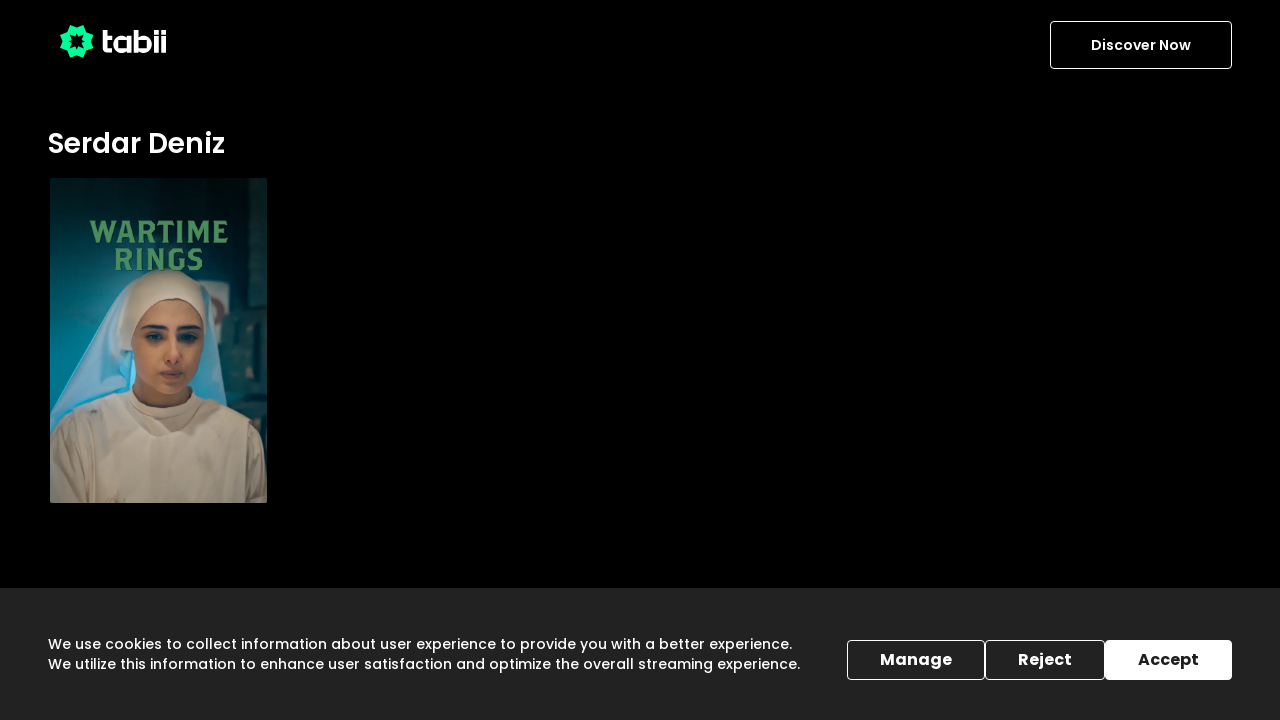

--- FILE ---
content_type: text/html; charset=utf-8
request_url: https://www.tabii.com/en/person/7864
body_size: 5583
content:
<!DOCTYPE html><html lang="en"><head><link rel="shortcut icon" href="/favicon.svg" data-next-head=""/><link rel="apple-touch-icon" href="/favicon.svg" data-next-head=""/><link rel="android-touch-icon" href="/favicon.svg" data-next-head=""/><meta charSet="UTF-8" data-next-head=""/><title data-next-head="">Serdar Deniz - tabii</title><meta name="description" content="Serdar DENİZ" data-next-head=""/><meta name="apple-itunes-app" content="app-id=1668441657" data-next-head=""/><meta name="google-play-app" content="app-id=com.trt.tabii.android" data-next-head=""/><link rel="shortcut icon" href="/favicon.svg" data-next-head=""/><link rel="apple-touch-icon" href="/favicon.svg" data-next-head=""/><link rel="android-touch-icon" href="/favicon.svg" data-next-head=""/><link rel="canonical" href="https://www.tabii.com/person/7864" data-next-head=""/><link rel="alternate" hrefLang="tr" href="https://www.tabii.com/tr/person/7864" data-next-head=""/><link rel="alternate" hrefLang="ur" href="https://www.tabii.com/ur/person/7864" data-next-head=""/><link rel="alternate" hrefLang="ar" href="https://www.tabii.com/ar/person/7864" data-next-head=""/><link rel="alternate" hrefLang="es" href="https://www.tabii.com/es/person/7864" data-next-head=""/><meta property="og:title" content="Serdar Deniz - tabii" data-next-head=""/><meta property="og:type" content="website" data-next-head=""/><meta property="og:description" content="Serdar DENİZ" data-next-head=""/><meta property="og:site_name" content="https://www.tabii.com/person/7864" data-next-head=""/><meta property="og:locale" content="en" data-next-head=""/><meta property="og:article:author" content="https://www.tabii.com" data-next-head=""/><meta property="og:article:section" content="VOD" data-next-head=""/><meta property="og:url" content="https://www.tabii.com/person/7864" data-next-head=""/><meta property="og:image" content="https://cms-tabii-assets.tabii.com/thumbnails/23963_781e9dee-cbd8-491a-b166-0b1df25b3bd0_720.jpeg" data-next-head=""/><meta property="fb:pages" content="" data-next-head=""/><meta name="facebook-domain-verification" content="4941ii81fh55orsaqx34yn0m6lfg60" data-next-head=""/><meta name="twitter:domain" content="https://www.tabii.com" data-next-head=""/><meta name="twitter:card" content="summary_large_image" data-next-head=""/><meta name="twitter:site" content="https://www.tabii.com/person/7864" data-next-head=""/><meta name="twitter:title" content="Serdar Deniz - tabii" data-next-head=""/><meta name="twitter:description" content="Serdar DENİZ" data-next-head=""/><meta name="twitter:creator" content="https://www.tabii.com/person/7864" data-next-head=""/><meta name="twitter:image" content="https://cms-tabii-assets.tabii.com/thumbnails/23963_781e9dee-cbd8-491a-b166-0b1df25b3bd0_720.jpeg" data-next-head=""/><meta name="viewport" content="width=device-width, initial-scale=1, maximum-scale=1, minimum-scale=1, maximum-scale=5" data-next-head=""/><script id="__i18n" type="application/json">{"locale":"en","resources":{"general":{"head_title":"TV Programs, Movies and Series"},"home":{"meta_desc":"tabii offers Turkish series, movies, documentaries, kids programs, and tabii originals that the whole family can watch. Watch anytime, anywhere you want."},"common":{"discover_now":"Discover Now"},"footer":{"all_right_reserved":"All Rights Reserved","distance_selling_agreement":"Distance Sales Agreement","preliminary_information_form":"Preliminary Information Form","terms_of_use":"Terms of Use","privacy":"Privacy","cookie_preferences":"Cookie Preferences"}}}</script><link rel="preconnect" href="https://cms-tabii-public-static.tabii.com"/><link rel="dns-prefetch" href="https://cms-tabii-public-static.tabii.com"/><link rel="preload" href="/_next/static/media/34a634e1e94d3514-s.p.ttf" as="font" type="font/ttf" crossorigin="anonymous" data-next-font="size-adjust"/><link rel="preload" href="/_next/static/media/98512bf8da1afe43-s.p.ttf" as="font" type="font/ttf" crossorigin="anonymous" data-next-font="size-adjust"/><link rel="preload" href="/_next/static/media/b2efb5cde74c2f1a-s.p.ttf" as="font" type="font/ttf" crossorigin="anonymous" data-next-font="size-adjust"/><link rel="preload" href="/_next/static/media/a52d0bf095c248da-s.p.ttf" as="font" type="font/ttf" crossorigin="anonymous" data-next-font="size-adjust"/><link rel="preload" href="/_next/static/media/4b4ebe20759bdbf2-s.p.ttf" as="font" type="font/ttf" crossorigin="anonymous" data-next-font="size-adjust"/><link rel="preload" href="/_next/static/media/502635913515117a-s.p.ttf" as="font" type="font/ttf" crossorigin="anonymous" data-next-font="size-adjust"/><link rel="preload" href="/_next/static/media/8001a01b32b71ef5-s.p.ttf" as="font" type="font/ttf" crossorigin="anonymous" data-next-font="size-adjust"/><link rel="preload" href="/_next/static/media/7572a9b5289f55fe-s.p.ttf" as="font" type="font/ttf" crossorigin="anonymous" data-next-font="size-adjust"/><link rel="preload" href="/_next/static/css/64e88a70e1d7679a.css" as="style"/><link rel="stylesheet" href="/_next/static/css/64e88a70e1d7679a.css" data-n-g=""/><link rel="preload" href="/_next/static/css/93b86d94a3d8467d.css" as="style"/><link rel="stylesheet" href="/_next/static/css/93b86d94a3d8467d.css" data-n-p=""/><noscript data-n-css=""></noscript><script defer="" nomodule="" src="/_next/static/chunks/polyfills-42372ed130431b0a.js"></script><script src="/_next/static/chunks/webpack-4b9fdd01e1beb234.js" defer=""></script><script src="/_next/static/chunks/framework-0c60951c7e834e29.js" defer=""></script><script src="/_next/static/chunks/main-859d4175bb76598c.js" defer=""></script><script src="/_next/static/chunks/pages/_app-8b4f21c8a8f1111c.js" defer=""></script><script src="/_next/static/chunks/pages/person/%5Bid%5D-8ebb6bbfc3dd4615.js" defer=""></script><script src="/_next/static/16.01.2026-08.48.39/_buildManifest.js" defer=""></script><script src="/_next/static/16.01.2026-08.48.39/_ssgManifest.js" defer=""></script><style id="__jsx-4030752501">:root{--poppins-font:'poppins', 'poppins Fallback'}</style></head><body><noscript><iframe src="https://www.googletagmanager.com/ns.html?id=GTM-WRZC28P" height="0" width="0" style="display:none;visibility:hidden"></iframe></noscript><div id="__next"><div dir="ltr" class="w-full text-black undefined" id="Main" lang="en"><div class="grid min-h-screen grid-cols-1 grid-rows-[1fr,auto] justify-between"><div class="flex flex-col"><header data-testid="header" class="mx-auto w-screen Header_header__AsW2i"><div class="container px-0 lg:px-7"><nav role="navigation" class="Header_header-content__M_t4H relative justify-between px-5"><a class="min-h-6 rounded px-3 py-1 text-[14px] font-semibold text-white md:h-[30px] md:w-[98px] lg:h-[48px] lg:w-[130px]" href="/"><img src="https://cms-tabii-public-static.tabii.com/assets/tabii.svg" alt="tabii" class="max-h-full undefined" data-testid="logo-logo"/></a><div class="flex items-center justify-end"><div class="dropdown group relative order-last inline-flex md:order-none"><a data-testid="live-discover-link" href="/register"><button type="submit" class="Button_btn__giJE4 min-h-6 rounded px-3 py-1 text-[14px] font-semibold text-white md:h-[48px] md:px-10 Button_secondary-btn__uIN8O" data-testid="live-discover-button" aria-label="Discover Now">Discover Now</button></a></div></div></nav></div></header><main class="w-full flex-1"><div class="container mx-auto" style="min-height:600px"><div class="pb-20"><div class="select-none py-7 undefined"><div class="ItemRow_item-row-header__dp7Z2" data-testid="Serdar Deniz" data-rowtitle="Serdar Deniz">Serdar Deniz</div><div class="-m-[10px] flex flex-wrap"><div class="flex w-full flex-wrap"><div class="ItemRow_row__Dy7jA ItemRow_row-5__tMPyR w-1/2 md:w-[33%] lg:w-1/4 xl:w-1/5 2xl:w-[calc(100%/6)]"><div class="Card_card__OXJgb card hover-card relative h-auto w-full Card_card-ratio-2-3__lUZaA" data-testid="show-card-7970"><a aria-label="Index Name" class=" top-0 h-fit w-full cursor-pointer" href="/detail/7970" data-testid="show-card-7970-url"><div class=""><div class="Card_card-image__0qycN Card_card-ratio-2-3__lUZaA"><div class="Card_card-body__qfj6m"><div class="relative size-full"><div class="size-full bg-cover bg-center" style="background-image:url(https://cms-tabii-public-image.tabii.com/int/webp/placeholder.jpeg)"><img width="600" height="600" src="[data-uri]" data-src="https://cms-tabii-public-image.tabii.com/int/webp/w600/q84/49001_0-0-2557-3840.png" class="lazyload w-full h-full" alt="Wartime Rings"/></div></div></div></div></div></a></div></div></div></div></div></div></div></main></div><footer class="container mx-auto py-8"><div class="flex flex-wrap items-center justify-between overflow-hidden"><div class="my-2 overflow-hidden"><img src="https://cms-tabii-public-static.tabii.com/assets/tabii.svg" alt="tabii" class="max-h-full w-[110px]" data-testid="logo-logo"/></div></div><div class="flex flex-col-reverse justify-between text-neutral-60 md:items-center lg:flex-row"><span data-testid="footer-copyright">© <!-- -->2026<!-- --> tabii,<!-- --> <!-- -->All Rights Reserved</span><div class="mb-6 mt-2 overflow-hidden md:mb-2"><ul class="grid grid-cols-1 flex-wrap gap-3 gap-y-1 whitespace-nowrap sm:grid-cols-2 sm:justify-center md:flex md:gap-x-8 lg:justify-end"><li class="cursor-pointer"><span data-testid="distance_selling_agreement_link">Distance Sales Agreement</span></li><li class="cursor-pointer"><span data-testid="distance_selling_agreement_link">Preliminary Information Form</span></li><li class="cursor-pointer"><span data-testid="footer-terms-of-use">Terms of Use</span></li><li class="cursor-pointer"><span data-testid="footer-privacy">Privacy</span></li><li class="cursor-pointer"><span data-testid="footer-cookies">Cookie Preferences</span></li></ul></div></div></footer></div></div><div class="pointer-events-none fixed left-1/2 top-0 z-[1000] flex w-full -translate-x-1/2 flex-col md:w-fit"></div></div><script id="__NEXT_DATA__" type="application/json">{"props":{"pageProps":{"data":{"contentType":"person","description":"Serdar DENİZ","discography":[{"categories":[{"contentType":"category","id":153285,"title":"Documentary"}],"contentType":"movie","description":"The story of a peculiar ring worn by an altruist nurse during the Gallipoli Campaign in WWI that stands for loyalty to the homeland for over a century.","favorite":false,"genres":[{"contentType":"genre","id":314042,"title":"TRT Belgesel"},{"contentType":"genre","id":79,"images":[{"contentType":"image","imageType":"background","name":"23722_0-0-3840-2400.jpeg","title":"tarih genre bg"}],"title":"History"}],"id":7970,"images":[{"contentType":"image","imageType":"mainWithLogo","name":"49000_0-0-3839-2160.png","title":"CIHADIYE_1332"},{"contentType":"image","imageType":"cover","name":"54773_0-0-4319-2099.jpeg","title":"CIHADIYE_1332"},{"contentType":"image","imageType":"mobileCover","name":"1583_1566-0-1438-2160.jpeg","title":"Cihadiye 1332 Main Image"},{"contentType":"image","imageType":"vertical","name":"5.jpeg","title":"test"},{"contentType":"image","imageType":"verticalWithLogo","name":"49001_0-0-2557-3840.png","title":"CIHADIYE_1332"},{"contentType":"image","imageType":"showLogo","name":"49002.png","title":"CIHADIYE_1332"},{"contentType":"image","imageType":"main","name":"1583.jpeg","title":"Cihadiye 1332 Main Image"}],"localization":{"audios":[{"language":"tr","original":true,"type":"dubbing"}],"subtitles":[{"language":"ar","type":"main"},{"language":"en","type":"main"},{"language":"es","type":"main"},{"language":"ur","type":"main"}]},"madeYear":2021,"originalTitle":"Cihadiye 1332","spot":"One ring to change the course of the Gallipoli Campaign in WWI.","title":"Wartime Rings"}],"id":7864,"jobTitle":"Actor","title":"Serdar Deniz"}},"language":"en","country":"US","config":{"ad_live_show":true,"ad_show":true,"ads_url":"https://pubads.g.doubleclick.net/gampad/ads?iu=/112281457/Tabii_Ad_units_Vmap\u0026description_url=%5Bplaceholder%5D\u0026tfcd=0\u0026npa=0\u0026sz=400x300%7C640x360%7C640x480%7C854x480%7C1920x1080\u0026gdfp_req=1\u0026output=vmap\u0026unviewed_position_start=1\u0026env=vp\u0026impl=s\u0026vpi=1\u0026correlator=","adult_profile_default_avatar":"19521_0-0-1501-1501.jpeg","basePath":"https://eu1.tabii.com/apigateway","cancel_popup":{"popup1":256462,"popup2":256468},"communication_permission_id":166213,"cookies":{"advertising_cookies":{"id":166007,"required":false},"cookie_preferences":{"id":470109,"required":false},"essential_cookies":{"id":166002,"required":true}},"corporate_expired_package":{"desktop":"/42510.png","id":412151,"mobile":"/42511.png"},"corporate_logo":{"png_url":"/38058.png","position":4,"url":"/38044.svg"},"customer_support_endpoint":"https://cms-gam-dai.tabii.com/send-email","cw_writer_path":{"active":"https://eu1.tabii.com/cw-writer","fallback":"https://eu1.tabii.com/cw-writer"},"cw_writer_update_frequency":300,"delete_account_id":149542,"discover":false,"distance_selling_agreement_id":495830,"distance_selling_agreement_param":495825,"downgrade_popup":{"popup1":302858,"popup2":302859},"edge_ref_code":"https://www.tabii.com/","entitlement_upgrade_id":412129,"fairPlayCertificateUrl":"https://eu1.tabii.com/drm-application/3/drm-configs/trt/fps-cert","file_cdn_path":"https://cms-tabii-public-other.tabii.com/int","geoblock_faq_id":186773,"getme_frequency":{"expiresIn":900,"interval":5},"guest_max_quality":"","help_center_endpoint":"https://cms-gam-dai.tabii.com/auth/send-email","help_page_id":149534,"imadai_token_url":"https://ads-token.tabii.com","image_cdn_path":"https://cms-tabii-public-image.tabii.com/int","insider_proxy_endpoint":"https://insider-proxy.tabii.com/user-messages","kids_menu_id":254216,"kids_search_default_queue":255259,"kids_search_failed_queue":255264,"live_stream_queue":151325,"loby_page_id":254220,"menu_id":253323,"preliminary_information_form_id":495835,"preliminary_information_form_param":495840,"privacy_policy_agreement_id":290270,"prod_corp_lobby":{"horizontal_image":"42510.png","page_id":412151,"vertical_image":"42511.png"},"profile_background_queue_id":606662,"row_limit":10,"search_default_queue":254774,"search_failed_queue":254880,"shuffle":true,"user_agreement_id":290309,"watching_device":"https://eu1.tabii.com/watching-device","welcome_faq_id":186575,"welcome_page_id":292361,"isAvailable":true,"region":"na","country":"US"},"__N_SSP":true},"page":"/person/[id]","query":{"id":"7864"},"buildId":"16.01.2026-08.48.39","isFallback":false,"isExperimentalCompile":false,"gssp":true,"appGip":true,"locale":"en","locales":["en","tr","es","ur","ar"],"defaultLocale":"en","scriptLoader":[{"id":"gtm","strategy":"afterInteractive","dangerouslySetInnerHTML":{"__html":"\n            (function(w,d,s,l,i){w[l]=w[l]||[];w[l].push({'gtm.start':\n            new Date().getTime(),event:'gtm.js'});var f=d.getElementsByTagName(s)[0],\n            j=d.createElement(s),dl=l!='dataLayer'?'\u0026l='+l:'';j.async=true;j.src=\n            'https://www.googletagmanager.com/gtm.js?id='+i+dl;f.parentNode.insertBefore(j,f);\n            })(window,document,'script','dataLayer','GTM-WRZC28P');\n            window.dataLayer = window.dataLayer || [];\n\n            window.googletag = window.googletag || { cmd: [] };\n        "}},{"id":"appsflyer","strategy":"lazyOnload","dangerouslySetInnerHTML":{"__html":"\n          !function(t,r,e,a,n,o,i,l,c,s,d,h,u){var f=i+\"_q\",m=i+\"_c\";t[i]=t[i]||{},t[f]=t[f]||[],t[m]=t[m]||[];for(let r=0;r\u003cl.length;r++)d(t[i],t[f],l[r]);for(let r=0;r\u003cc.length;r++){var g,b=c[r][0],p=c[r][1];t[i][b]=function(...r){return g=this,t[m].push((function(){g[s]=new t[i][b](...r)})),g};for(let r=0;r\u003cp.length;r++){const e=p[r];t[i][b].prototype[e]=function(...r){t[m].push((function(){g[s][e](...r)}))}}}h=r.createElement(e),u=r.getElementsByTagName(e)[0],h.async=!0,h.src=\"https://cdn.adjust.com/adjust-latest.min.js\",h.onload=function(){for(var r=0;r\u003ct[m].length;r++)t[m][r]();t[m]=[];for(r=0;r\u003ct[f].length;r++)t[f][r][1][0][s]?t[i][t[f][r][0]](t[f][r][1][0][s]):t[i][t[f][r][0]].apply(t[i],t[f][r][1]);t[f]=[]},u.parentNode.insertBefore(h,u)}(window,document,\"script\",0,0,0,\"Adjust\",[\"initSdk\",\"getAttribution\",\"getWebUUID\",\"waitForAttribution\",\"waitForWebUUID\",\"setReferrer\",\"trackEvent\",\"addGlobalCallbackParameters\",\"addGlobalPartnerParameters\",\"removeGlobalCallbackParameter\",\"removeGlobalPartnerParameter\",\"clearGlobalCallbackParameters\",\"clearGlobalPartnerParameters\",\"switchToOfflineMode\",\"switchBackToOnlineMode\",\"stop\",\"restart\",\"gdprForgetMe\",\"disableThirdPartySharing\",\"trackThirdPartySharing\",\"initSmartBanner\",\"showSmartBanner\",\"hideSmartBanner\"],[[\"ThirdPartySharing\",[\"addGranularOption\",\"addPartnerSharingSetting\"]]],\"__realObj\",(function(t,r,e){t[e]=function(){r.push([e,arguments])}}));\n            "}}]}</script></body></html>

--- FILE ---
content_type: text/css; charset=UTF-8
request_url: https://www.tabii.com/_next/static/css/93b86d94a3d8467d.css
body_size: 561
content:
.ItemRow_row__Dy7jA{display:block;padding:.75rem}.ItemRow_row-5__tMPyR{width:20%}.ItemRow_row__Dy7jA.ItemRow_row-4__QQ8_A{width:50%;padding:.5rem}@media (min-width:768px){.ItemRow_row__Dy7jA.ItemRow_row-4__QQ8_A{width:33.333333%}}@media (min-width:1024px){.ItemRow_row__Dy7jA.ItemRow_row-4__QQ8_A{width:25%}}.ItemRow_row__Dy7jA.ItemRow_row-6__nEhQk{display:flex;width:50%;gap:1.5rem;column-gap:3.5rem;padding:0}@media (min-width:768px){.ItemRow_row__Dy7jA.ItemRow_row-6__nEhQk{width:33.333333%}}@media (min-width:1024px){.ItemRow_row__Dy7jA.ItemRow_row-6__nEhQk{width:16.666667%}}.ItemRow_item-row-header__dp7Z2{margin-bottom:1rem;display:flex;align-items:center;font-size:22px;font-weight:600;--tw-text-opacity:1;color:rgb(255 255 255/var(--tw-text-opacity,1))}@media (min-width:768px){.ItemRow_item-row-header__dp7Z2{font-size:1.5rem;line-height:2rem}}@media (min-width:1280px){.ItemRow_item-row-header__dp7Z2{font-size:28px}}.ItemRow_item-row-desc__tS0ot{margin-bottom:1.5rem;font-size:1rem;line-height:1.5rem;--tw-text-opacity:1;color:rgb(255 255 255/var(--tw-text-opacity,1))}@media (min-width:1024px){.ItemRow_item-row-desc__tS0ot{font-size:1.5rem;line-height:2rem}}.ItemRow_row-title__Daf9o{position:relative;width:-moz-fit-content;width:fit-content}.ItemRow_see-all__VFPF7{position:absolute;top:0;margin-top:.2rem;display:flex;width:max-content;cursor:pointer;align-items:center}@media (min-width:640px){.ItemRow_see-all__VFPF7{margin-top:.15rem}}.ItemRow_see-all__VFPF7:where([dir=ltr],[dir=ltr] *){left:100%}.ItemRow_see-all__VFPF7:where([dir=rtl],[dir=rtl] *){right:100%}.ItemRow_see-all-text__UKYLg{pointer-events:none;width:0;white-space:nowrap;opacity:0;transition-property:opacity;transition-timing-function:cubic-bezier(.4,0,.2,1);transition-duration:.15s;transition-duration:.2s;transition-timing-function:ease-in}.ItemRow_row-title__Daf9o:hover+.ItemRow_see-all__VFPF7 .ItemRow_see-all-text__UKYLg,.ItemRow_see-all__VFPF7:hover .ItemRow_see-all-text__UKYLg{pointer-events:auto;opacity:1}.ItemRow_see-all__VFPF7:hover .ItemRow_show-all-text__q1oc5:hover{opacity:1}

--- FILE ---
content_type: image/svg+xml
request_url: https://cms-tabii-public-static.tabii.com/assets/tabii.svg
body_size: 583
content:
<?xml version="1.0" encoding="utf-8"?>
<!-- Generator: Adobe Illustrator 27.0.0, SVG Export Plug-In . SVG Version: 6.00 Build 0)  -->
<svg version="1.1" id="Layer_1" xmlns="http://www.w3.org/2000/svg" xmlns:xlink="http://www.w3.org/1999/xlink" x="0px" y="0px"
	 viewBox="0 0 135 42.3" style="enable-background:new 0 0 135 42.3;" xml:space="preserve">
<style type="text/css">
	.st0{fill:#00FF99;}
	.st1{fill:#FFFFFF;}
</style>
<g>
	<path class="st0" d="M39.3,21.2l3.3-8.3l-9.3-3.6L29.6,0l-8.3,3.3L12.9,0L9.3,9.2L0,12.9l3.3,8.3L0,29.5l9.3,3.6l3.6,9.2l8.3-3.3
		l8.3,3.3l3.6-9.2l9.3-3.6L39.3,21.2z M23.1,27.4l-1.8,4.5l-1.8-4.5l-7.3,2.9l2.9-7.3l-4.5-1.8l4.5-1.8l-2.9-7.3l7.3,2.9l1.8-4.5
		l1.8,4.5l7.3-2.9l-2.9,7.3l4.5,1.8L27.5,23l2.9,7.3L23.1,27.4z"/>
	<path class="st1" d="M119.6,6.6v5.9h6.1V6.6H119.6z M119.6,14.3v21.4h6.1V14.3H119.6z"/>
	<path class="st1" d="M128.9,6.6v5.9h6.1V6.6H128.9z M128.9,14.3v21.4h6.1V14.3H128.9z"/>
	<path class="st1" d="M66.4,19.5v-5.6h-5.9V6.5h-6.1V30c0,3.1,2.5,5.6,5.6,5.6h6.3V30h-5.9V19.5C60.4,19.5,66.4,19.5,66.4,19.5z"/>
	<path class="st1" d="M84.9,13.9v2.4c-1.8-1.6-4.1-2.5-6.6-2.5c-5.8,0-10.4,5-10.4,11.2s4.7,11.2,10.4,11.2c2.5,0,4.8-0.9,6.6-2.5
		v2.1H91V13.9H84.9z M84.9,30.1H74.3V19.5h10.6V30.1z"/>
	<path class="st1" d="M106.5,13.8c-2.5,0-4.8,0.9-6.6,2.5V6.6h-6.1v29.1h6.1v-2.1c1.8,1.6,4.1,2.5,6.6,2.5c5.8,0,10.4-5,10.4-11.2
		C116.9,18.8,112.2,13.8,106.5,13.8z M110.5,30.1H99.9V19.5h10.6V30.1z"/>
</g>
</svg>


--- FILE ---
content_type: text/javascript
request_url: https://cdn.adjust.com/adjust-latest.min.js
body_size: 19555
content:
!function(e,t){"object"==typeof exports&&"object"==typeof module?module.exports=t():"function"==typeof define&&define.amd?define([],t):"object"==typeof exports?exports.Adjust=t():e.Adjust=t()}(self,(()=>(()=>{"use strict";var e={d:(t,n)=>{for(var r in n)e.o(n,r)&&!e.o(t,r)&&Object.defineProperty(t,r,{enumerable:!0,get:n[r]})},o:(e,t)=>Object.prototype.hasOwnProperty.call(e,t)},t={};function n(e){return n="function"==typeof Symbol&&"symbol"==typeof Symbol.iterator?function(e){return typeof e}:function(e){return e&&"function"==typeof Symbol&&e.constructor===Symbol&&e!==Symbol.prototype?"symbol":typeof e},n(e)}function r(e){var t=function(e,t){if("object"!=n(e)||!e)return e;var r=e[Symbol.toPrimitive];if(void 0!==r){var o=r.call(e,t||"default");if("object"!=n(o))return o;throw new TypeError("@@toPrimitive must return a primitive value.")}return("string"===t?String:Number)(e)}(e,"string");return"symbol"==n(t)?t:t+""}function o(e,t,n){return(t=r(t))in e?Object.defineProperty(e,t,{value:n,enumerable:!0,configurable:!0,writable:!0}):e[t]=n,e}function i(e,t){var n=Object.keys(e);if(Object.getOwnPropertySymbols){var r=Object.getOwnPropertySymbols(e);t&&(r=r.filter((function(t){return Object.getOwnPropertyDescriptor(e,t).enumerable}))),n.push.apply(n,r)}return n}function a(e){for(var t=1;t<arguments.length;t++){var n=null!=arguments[t]?arguments[t]:{};t%2?i(Object(n),!0).forEach((function(t){o(e,t,n[t])})):Object.getOwnPropertyDescriptors?Object.defineProperties(e,Object.getOwnPropertyDescriptors(n)):i(Object(n)).forEach((function(t){Object.defineProperty(e,t,Object.getOwnPropertyDescriptor(n,t))}))}return e}e.d(t,{default:()=>ur});var u=1e3,s=60*u,c=60*s,l=24*c,d=function(e){return e.REASON_GENERAL="general",e.REASON_GDPR="gdpr",e}({}),f={TRANSACTION_ERROR:"XHR transaction failed due to an error",SERVER_MALFORMED_RESPONSE:"Response from server is malformed",SERVER_INTERNAL_ERROR:"Internal error occurred on the server",SERVER_CANNOT_PROCESS:"Server was not able to process the request, probably due to error coming from the client",NO_CONNECTION:"No internet connectivity",SKIP:"Skipping slower attempt",MISSING_URL:"Url is not provided"},m=function(e){return e.NO_STORAGE="noStorage",e.INDEXED_DB="indexedDB",e.LOCAL_STORAGE="localStorage",e}({}),p={default:"adjust.com",india:"adjust.net.in",china:"adjust.world",world:"adjust.world",EU:"eu.adjust.com",TR:"tr.adjust.com",US:"us.adjust.com"},v="https://app.",h="https://gdpr.",g="https://",y={WEB_UUID_CREATED:"activity:web_uuid",ATTRIBUTION_RECEIVED:"activity:attribution"};function b(e,t){(null==t||t>e.length)&&(t=e.length);for(var n=0,r=Array(t);n<t;n++)r[n]=e[n];return r}function k(e,t){if(e){if("string"==typeof e)return b(e,t);var n={}.toString.call(e).slice(8,-1);return"Object"===n&&e.constructor&&(n=e.constructor.name),"Map"===n||"Set"===n?Array.from(e):"Arguments"===n||/^(?:Ui|I)nt(?:8|16|32)(?:Clamped)?Array$/.test(n)?b(e,t):void 0}}function S(e,t){return function(e){if(Array.isArray(e))return e}(e)||function(e,t){var n=null==e?null:"undefined"!=typeof Symbol&&e[Symbol.iterator]||e["@@iterator"];if(null!=n){var r,o,i,a,u=[],s=!0,c=!1;try{if(i=(n=n.call(e)).next,0===t){if(Object(n)!==n)return;s=!1}else for(;!(s=(r=i.call(n)).done)&&(u.push(r.value),u.length!==t);s=!0);}catch(e){c=!0,o=e}finally{try{if(!s&&null!=n.return&&(a=n.return(),Object(a)!==a))return}finally{if(c)throw o}}return u}}(e,t)||k(e,t)||function(){throw new TypeError("Invalid attempt to destructure non-iterable instance.\nIn order to be iterable, non-array objects must have a [Symbol.iterator]() method.")}()}function w(e){return!Object.keys(e).length&&e.constructor===Object}function P(e){return"object"===n(e)&&null!==e&&!(e instanceof Array)}function D(e){try{return P(JSON.parse(e))}catch(e){return!1}}function N(e,t,n){function r(e){return Array.isArray(t)?t.every((function(t){return e[t]===n[t]})):e[t]===n}for(var o=0;o<e.length;o+=1)if(r(e[o]))return o;return-1}function I(){return(arguments.length>0&&void 0!==arguments[0]?arguments[0]:[]).reduce((function(e,t){return a(a({},e),{},o({},t.key,t.value))}),{})}function E(){var e=arguments.length>1&&void 0!==arguments[1]?arguments[1]:[];return(arguments.length>0&&void 0!==arguments[0]?arguments[0]:[]).filter((function(t){return-1!==e.indexOf(t)}))}function O(e,t){return new RegExp("\\/".concat(t,"(\\/.*|\\?.*){0,1}$")).test(e)}function R(e,t){var n=S(t,2),r=n[0],i=n[1];return a(a({},e),{},o({},r,i))}function A(e){return Object.keys(e).map((function(t){return[t,e[t]]}))}function x(e){return Object.keys(e).map((function(t){return e[t]}))}function C(e){return P(e)?!w(e):!!e||0===e}function j(){try{var e=(new Date).toString(),t=window.localStorage;t.setItem(e,e);var n=t.getItem(e)===e;return t.removeItem(e),!(!n||!t)}catch(e){return!1}}const _={namespace:"adjust-sdk",version:"5.8.1",env:"production"};var T="error",B="warning",U="info",L="verbose",K=o(o(o(o(o({},"none",-1),T,0),B,1),U,2),L,3),q={log:"  ",info:" ",warn:" ",error:""},G={development:L,production:T,test:L},M=W(),F="";function W(){return G[_.env]||T}function V(e,t){var n;if(!(K[M]<K[t])){for(var r=(new Date).toISOString(),o=q[e],i=["[".concat(_.namespace,"]"),r,"".concat(e.toUpperCase(),":").concat(o)],a=F?document.querySelector(F):null,u=arguments.length,s=new Array(u>2?u-2:0),c=2;c<u;c++)s[c-2]=arguments[c];(n=console)[e].apply(n,i.concat(s)),a&&(a.textContent+="".concat(i.join(" ")," ").concat(s.map((function(e){return P(e)?JSON.stringify(e):e})).join(" "),"\n"),a.scrollTop=a.scrollHeight)}}function H(e,t){return function(){for(var n=arguments.length,r=new Array(n),o=0;o<n;o++)r[o]=arguments[o];V.apply(void 0,[e,t].concat(r))}}const Y={setLogLevel:function(e,t){e&&-1===Object.keys(K).indexOf(e)?V("error","error","You must set one of the available log levels: verbose, info, warning, error or none"):(M=e||W(),F=t||F,V("info",e,"Log level set to ".concat(M)))},log:H("log",L),info:H("info",U),warn:H("warn",B),error:H("error",T)};var z=null,J=null,Q=["appToken","environment"],X=[].concat(Q,["defaultTracker","externalDeviceId","storeInfo"]),Z=["customUrl","dataResidency","urlStrategy","eventDeduplicationListLimit","namespace"];function $(e){var t=Q.filter((function(t){return!e[t]}));return!!t.length&&(Y.error("You must define ".concat(function(e){if(!e.length)return"";if(1===e.length)return"".concat(e[0]);var t=e.length-1,n=e.slice(0,t).join(", ");return"".concat(n," and ").concat(e[t])}(t))),!0)}const ee={sessionWindow:30*s,sessionTimerWindow:60*u,requestValidityWindow:28*l,set:function(e){$(e)||(!function(e){if(P(e)&&Object.prototype.hasOwnProperty.call(e,"storeInfo")){var t=e.storeInfo;P(t)?("string"!=typeof t.storeName||t.storeName.length<=0)&&Y.error("storeName must be a non-empty string"):Y.error("storeInfo must be an object")}}(e),z=X.filter((function(t){return!!e[t]})).map((function(t){return[t,e[t]]})).reduce((function(e,t){return R(e,t)}),{}),J=Z.filter((function(t){return!!e[t]})).map((function(t){return[t,e[t]]})).reduce(R,{}))},getBaseParams:function(){return z?a({},z):{}},getCustomConfig:function(){return J?a({},J):{}},isInitialised:function(){return Q.reduce((function(e,t){return e&&!!z&&!!z[t]}),!0)},hasMissing:$,destroy:function(){z=null,J=null}};var te=function(e){return e.Queue="queue",e.ActivityState="activityState",e.GlobalParams="globalParams",e.EventDeduplication="eventDeduplication",e}(te||{}),ne=function(e){return e.Queue="q",e.ActivityState="as",e.GlobalParams="gp",e.EventDeduplication="ed",e}(ne||{}),re=function(e){return e.Preferences="p",e}(re||{}),oe={fields:{thirdPartySharingDisabled:{key:"td",keys:{reason:{key:"r",values:o({},d.REASON_GENERAL,1)},pending:{key:"p",values:{false:0,true:1}}}},sdkDisabled:{key:"sd",keys:{reason:{key:"r",values:o(o({},d.REASON_GENERAL,1),d.REASON_GDPR,2)},pending:{key:"p",values:{false:0,true:1}}}}}};function ie(e){return!!e&&Object.prototype.hasOwnProperty.call(e,"values")}function ae(e){return!!e&&Object.prototype.hasOwnProperty.call(e,"keys")}function ue(e){return!!e&&Object.prototype.hasOwnProperty.call(e,"composite")}function se(e){return!!e&&"string"!=typeof e}const ce={queue:{name:ne.Queue,scheme:{keyPath:"timestamp",autoIncrement:!1,fields:{url:{key:"u",values:{"/session":1,"/event":2,"/gdpr_forget_device":3,"/sdk_click":4,"/disable_third_party_sharing":5}},method:{key:"m",values:{GET:1,POST:2,PUT:3,DELETE:4}},timestamp:"t",createdAt:"ca",params:{key:"p",keys:{timeSpent:"ts",sessionLength:"sl",sessionCount:"sc",eventCount:"ec",lastInterval:"li",eventToken:"et",revenue:"re",currency:"cu",callbackParams:"cp",partnerParams:"pp"}}}}},activityState:{name:ne.ActivityState,scheme:{keyPath:"uuid",autoIncrement:!1,fields:{uuid:{key:"u",values:{unknown:"-"}},timeSpent:"ts",sessionLength:"sl",sessionCount:"sc",eventCount:"ec",lastActive:"la",lastInterval:"li",installed:{key:"in",values:{false:0,true:1}},attribution:{key:"at",keys:{adid:"a",tracker_token:"tt",tracker_name:"tn",network:"nt",campaign:"cm",adgroup:"ag",creative:"cr",click_label:"cl",state:{key:"st",values:{installed:1,reattributed:2}}}}}}},globalParams:{name:ne.GlobalParams,scheme:{keyPath:"keyType",autoIncrement:!1,index:"type",fields:{keyType:{key:"kt",composite:["key","type"]},key:"k",value:"v",type:{key:"t",values:{callback:1,partner:2}}}}},eventDeduplication:{name:ne.EventDeduplication,scheme:{keyPath:"internalId",autoIncrement:!0,fields:{internalId:"ii",id:"i"}}},preferences:{name:re.Preferences,scheme:oe,permanent:!0}};function le(e){try{return JSON.parse(e)}catch(t){return e}}function de(e,t,n){var r,o=ie(n)?{values:(r=n.values,A(r).map((function(e){var t=S(e,2),n=t[0];return[t[1],le(n)]})).reduce(R,{}))}:{},i=ae(n)?{keys:fe(e,n.keys)}:{},u=ue(n)?{composite:n.composite.map((function(t){return me(e,t)}))}:{};return a(a(a({key:t},o),i),u)}function fe(e,t){return A(t).map((function(t){var n=S(t,2),r=n[0],o=n[1];return se(o)?[o.key,de(e,r,o)]:[o,r]})).reduce(R,{})}function me(e,t){if(t){var n=ce[e].scheme.fields[t];return se(n)?n.key:n||t}}var pe=A(ce).map((function(e){var t=S(e,2),n=t[0],r=t[1];return[n,{keyPath:r.scheme.keyPath,autoIncrement:r.scheme.autoIncrement,index:r.scheme.index,fields:r.scheme.fields}]})).reduce(R,{}),ve=A(pe).map((function(e){var t=S(e,2),n=t[0],r=t[1];return[n,{keyPath:me(n,r.keyPath),autoIncrement:r.autoIncrement,index:me(n,r.index),fields:fe(n,r.fields)}]})).reduce(R,{}),he=A(ce).reduce((function(e,t){var n=S(t,2)[1];return e.concat(n.scheme.fields)}),[]).map((function(e){return x(e).filter(ie).map((function(e){return A(e.values)})).reduce((function(e,t){return e.concat(t)}),[])})).reduce((function(e,t){return e.concat(t)}),[]).reduce(R,{}),ge=A(ce).map((function(e){var t=S(e,2),n=t[0],r=t[1];return[n,{name:r.name,permanent:r.permanent}]})).reduce(R,{});const ye={left:pe,right:ve,values:he,storeNames:{left:ge,right:(be=ge,A(be).map((function(e){var t=S(e,2),n=t[0],r=t[1],o={name:n,permanent:r.permanent};return[r.name,o]})).reduce(R,{}))}};var be,ke=function(e){return e.LowerBound="lowerBound",e.UpperBound="upperBound",e}(ke||{});function Se(e){return P(e)}var we=function(e){return e.right="right",e.left="left",e}(we||{});function Pe(e,t){return e&&void 0!==e[t]?e[t]:t}function De(e,t,n,r){if(n){var i=r||ye[t][Oe(e,we.right)].fields;return A(n).map((function(n){var r=S(n,2),o=r[0],a=r[1];return function(e,t,n,r,o){if(!o)return[n,r];var i=se(o)?o.key:o;return Se(r)?[i,De(e,t,r,ae(o)?o.keys:null)]:[i,Pe(ie(o)?o.values:null,r)]}(e,t,o,a,i[o])})).reduce((function(e,t){var n=S(t,2),r=n[0],i=n[1];return a(a({},e),{},o({},r,i))}),{})}}function Ne(e,t){return(arguments.length>2&&void 0!==arguments[2]?arguments[2]:[]).map((function(n){return De(e,t,n)}))}function Ie(e,t,n){var r=ye[t][Oe(e,we.right)],o=r.fields[r.keyPath],i=n instanceof Array?n.slice():[n],a=(ue(o)?o.composite:[r.keyPath]).map((function(e,t){var n=r.fields[e];return Pe(ie(n)?n.values:null,i[t])}));return 1===a.length?a[0]:a}function Ee(e){return ye.values[e]||e}function Oe(e,t){return(ye.storeNames[t][e]||{}).name||e}function Re(e,t){return{name:t.name,message:t.message.replace('"'.concat(e,'"'),Oe(e,we.right))}}function Ae(e,t){if(!(e instanceof t))throw new TypeError("Cannot call a class as a function")}function xe(e,t){for(var n=0;n<t.length;n++){var o=t[n];o.enumerable=o.enumerable||!1,o.configurable=!0,"value"in o&&(o.writable=!0),Object.defineProperty(e,r(o.key),o)}}function Ce(e,t,n){return t&&xe(e.prototype,t),n&&xe(e,n),Object.defineProperty(e,"prototype",{writable:!1}),e}function je(e){for(var t=arguments.length>1&&void 0!==arguments[1]?arguments[1]:1,n=e+"",r=1;r<=t;r+=1)e<Math.pow(10,r)&&(n="0".concat(n));return n}function _e(e){var t=e?new Date(e):new Date,n=function(e){var t=je(e.getDate()),n=je(e.getMonth()+1);return[e.getFullYear(),n,t].join("-")}(t),r=function(e){var t=je(e.getHours(),1),n=je(e.getMinutes()),r=je(e.getSeconds()),o=je(e.getMilliseconds(),2);return[t,n,r].join(":")+"."+o}(t),o=function(e){var t=e.getTimezoneOffset();return(t>0?"-":"+")+je(Math.floor(Math.abs(t)/60))+je(Math.abs(t)%60)}(t);return"".concat(n,"T").concat(r,"Z").concat(o)}function Te(e,t){return isNaN(e)||isNaN(t)?0:Math.abs(t-e)}var Be={},Ue=[];function Le(e,t){var n="id"+Math.random().toString(36).substring(2,16),r={id:n,cb:t};return Be[e]||(Be[e]=[]),Be[e].push(r),n}function Ke(e,t){Be[e]&&Be[e].forEach((function(n){"function"==typeof n.cb&&Ue.push(setTimeout((function(){return n.cb(e,t)})))}))}var qe={},Ge=!1,Me=!1;function Fe(){qe=Ge?a({},arguments.length>0&&void 0!==arguments[0]?arguments[0]:{}):{}}function We(){Ge&&(qe.lastInterval=function(){var e=qe.lastActive;if(e)return Math.round(Te(e,Date.now())/u);return-1}(),qe.lastActive=Date.now())}function Ve(e){qe=a(a({},qe),e)}function He(){Me=!0}function Ye(){var e=qe.lastActive;return Math.round(Te(e,Date.now())/u)}function ze(){return(qe.timeSpent||0)+(Me?Ye():0)}function Je(){var e=Te(qe.lastActive,Date.now())<ee.sessionWindow,t=Me||!Me&&e;return(qe.sessionLength||0)+(t?Ye():0)}function Qe(){Ge&&(Ve({timeSpent:ze(),sessionLength:Je()}),We())}const Xe={get current(){return Ge?a({},qe):{}},set current(e){Fe(e)},init:function(e){Ge=!0,Fe(e)},isStarted:function(){return Ge},toForeground:He,toBackground:function(){Me=!1},initParams:function(){Qe(),He()},getParams:function(e){if(!Ge)return null;var t=qe.lastInterval>=0?qe.lastInterval:0,n={timeSpent:qe.timeSpent||0,sessionLength:qe.sessionLength||0,sessionCount:qe.sessionCount||1,lastInterval:t||0};return e&&O(e,"event")&&(n.eventCount=qe.eventCount),n},updateParams:function(e,t){if(Ge){var n={};n.timeSpent=ze(),n.sessionLength=Je(),O(e,"session")&&(n.sessionCount=(qe.sessionCount||0)+1),O(e,"event")&&(n.eventCount=(qe.eventCount||0)+1),Ve(n),t||We()}},updateInstalled:function(){Ge&&(qe.installed||Ve({installed:!0}))},updateSessionOffset:Qe,updateSessionLength:function(){Ge&&(Ve({sessionLength:Je()}),We())},resetSessionOffset:function(){Ge&&Ve({timeSpent:0,sessionLength:0})},updateLastActive:We,destroy:function(){qe={},Ge=!1,Me=!1},getAttribution:function(){return Ge?qe.attribution?qe.attribution:(Y.log("No attribution data yet"),null):null},getWebUUID:function(){return Ge?qe.uuid:null},waitForAttribution:function(){return qe.attribution?Promise.resolve(qe.attribution):new Promise((function(e){return Le(y.ATTRIBUTION_RECEIVED,(function(t,n){return e(n)}))}))},waitForWebUUID:function(){return qe.uuid?Promise.resolve(qe.uuid):new Promise((function(e){return Le(y.WEB_UUID_CREATED,(function(t,n){return e(n)}))}))}};var Ze=function(){return Ce((function e(){Ae(this,e),o(this,"items",{})}),[{key:"getItem",value:function(e){return Object.prototype.hasOwnProperty.call(this.items,e)?this.items[e]:null}},{key:"removeItem",value:function(e){delete this.items[e]}},{key:"setItem",value:function(e,t){this.items[e]=t}}])}();const $e=new(function(){return Ce((function e(){var t=this;Ae(this,e),o(this,"defaultName",_.namespace),o(this,"storageName",this.defaultName),o(this,"storeNames",ye.storeNames.left),this.storesMap={},j()?this.storage=window.localStorage:this.storage=new Ze;var n=this.read.bind(this),r=this.write.bind(this);x(this.storeNames).forEach((function(e){var o=e.name;Object.defineProperty(t.storesMap,o,{get:function(){return n(o)},set:function(e){r(o,e)}})})),Object.freeze(this.storesMap)}),[{key:"read",value:function(e){var t=this.storage.getItem("".concat(this.storageName,".").concat(e)),n=t?JSON.parse(t):null;return e===re.Preferences&&n?De(re.Preferences,we.right,n):n}},{key:"write",value:function(e,t){t?this.storage.setItem("".concat(this.storageName,".").concat(e),JSON.stringify(t instanceof Array?t:De(re.Preferences,we.left,t))):this.storage.removeItem("".concat(this.storageName,".").concat(e))}},{key:"clear",value:function(){this.deleteData()}},{key:"deleteData",value:function(){var e=this,t=arguments.length>0&&void 0!==arguments[0]&&arguments[0];x(this.storeNames).forEach((function(n){!t&&n.permanent||e.storage.removeItem("".concat(e.storageName,".").concat(n.name))}))}},{key:"setCustomName",value:function(e){var t=this;if(e&&e.length){var n="".concat(_.namespace,"-").concat(e);x(this.storeNames).forEach((function(e){var r=e.name,o=t.storage.getItem("".concat(t.storageName,".").concat(r));o&&t.storage.setItem("".concat(n,".").concat(r),o)})),this.deleteData(!0),this.storageName=n}}},{key:"stores",get:function(){return this.storesMap}}])}());var et=ce.preferences.name,tt=null;function nt(){return tt||rt(),tt?a({},tt):null}function rt(){tt=$e.stores[et]}function ot(){var e=nt();return e&&e.sdkDisabled||null}function it(e){var t=e?a({},e):null;$e.stores[et]=a(a({},nt()),{},{sdkDisabled:t}),rt()}function at(){var e=$e.stores[et]||{},t=(tt||{}).sdkDisabled||null;e.sdkDisabled&&!t&&Ke("sdk:shutdown"),rt()}function ut(){$e.stores[et]||($e.stores[et]=a({},tt))}tt=nt();var st=function(e){return e.add="add",e.put="put",e.get="get",e.list="list",e.clear="clear",e.delete="delete",e}(st||{}),ct=function(e){return e.readonly="readonly",e.readwrite="readwrite",e}(ct||{}),lt=function(){function e(){Ae(this,e),o(this,"dbDefaultName",_.namespace),o(this,"dbName",this.dbDefaultName),o(this,"dbVersion",1),o(this,"indexedDbConnection",null),o(this,"notSupportedError",{name:"IDBNotSupported",message:"IndexedDB is not supported"}),o(this,"databaseOpenError",{name:"CannotOpenDatabaseError",message:"Cannot open a database"}),o(this,"noConnectionError",{name:"NoDatabaseConnection",message:"Cannot open a transaction"});var t=e.getIndexedDB();if(!t)throw this.notSupportedError;this.idbFactory=t}return Ce(e,[{key:"setCustomName",value:function(e){return e&&e.length>0?(this.dbName="".concat(_.namespace,"-").concat(e),this.migrateDb(this.dbDefaultName,this.dbName)):Promise.resolve()}},{key:"openDatabase",value:function(t,n,r){var o=this;return e.isSupported().then((function(e){return e?new Promise((function(e,i){var a=o.idbFactory.open(t,r);n&&(a.onupgradeneeded=function(e){return n(e,i)}),a.onsuccess=function(t){var n=t.target.result;n?e(n):i(o.databaseOpenError)},a.onerror=i})):Promise.reject(o.notSupportedError)}))}},{key:"databaseExists",value:function(e){var t=this;return new Promise((function(n){var r=!0;t.openDatabase(e,(function(){r=!1})).then((function(n){if(n.close(),!r)return t.deleteDatabaseByName(e)})).then((function(){return n(r)}))}))}},{key:"cloneData",value:function(e,t){var n=this;return x(ye.storeNames.left).map((function(e){return e.name})).filter((function(e){return"p"!==e})).map((function(r){return function(){return o=r,i=n.indexedDbConnection,n.indexedDbConnection=e,n.getAll(o).then((function(e){if(n.indexedDbConnection=t,!(e.length<1))return n.addBulk(o,e,!0)})).then((function(){n.indexedDbConnection=i}));var o,i}})).reduce((function(e,t){return e.then(t)}),Promise.resolve())}},{key:"migrateDb",value:function(e,t){var n=this;return this.databaseExists(e).then((function(r){return r?Promise.all([n.openDatabase(e,n.handleUpgradeNeeded,n.dbVersion),n.openDatabase(t,n.handleUpgradeNeeded,n.dbVersion)]).then((function(t){var r=S(t,2),o=r[0],i=r[1];return n.cloneData(o,i).then((function(){return n.indexedDbConnection=i,o.close(),n.deleteDatabaseByName(e)}))})).then((function(){return Y.info("Database migration finished")})):n.openDatabase(t,n.handleUpgradeNeeded,n.dbVersion).then((function(e){n.indexedDbConnection=e}))}))}},{key:"handleUpgradeNeeded",value:function(e,t){var n=e.target.result;e.target.transaction.onerror=t,e.target.transaction.onabort=t;var r=ye.storeNames.left,o=Xe.current||{},i=o&&!w(o);A(r).filter((function(e){return!S(e,2)[1].permanent})).forEach((function(e){var t=S(e,2),r=t[0],a=t[1].name,u=ye.right[r],s=n.createObjectStore(a,{keyPath:u.keyPath,autoIncrement:u.autoIncrement||!1});if(u.index&&s.createIndex("".concat(u.index,"Index"),u.index),a===ne.ActivityState&&i)return s.add(De(r,we.left,o)),void Y.info("Activity state has been recovered");var c=$e.stores[a];c&&(c.forEach((function(e){return s.add(e)})),Y.info("Migration from localStorage done for ".concat(r," store")))})),ut(),$e.clear()}},{key:"open",value:function(){var e=this;return this.indexedDbConnection?Promise.resolve({success:!0}):this.openDatabase(this.dbName,this.handleUpgradeNeeded,this.dbVersion).then((function(t){return e.indexedDbConnection=t,e.indexedDbConnection.onclose=function(){return e.destroy},{success:!0}}))}},{key:"getTransactionStore",value:function(e,t,n){var r,o=e.storeName,i=e.mode,a=n.transaction([o],i),u=a.objectStore(o),s=ye.right[Oe(o,we.right)];return s.index&&(r=u.index("".concat(s.index,"Index"))),a.onerror=t,a.onabort=t,{transaction:a,store:u,index:r,options:s}}},{key:"overrideError",value:function(e,t){var n=t.target.error;return e({name:n.name,message:n.message})}},{key:"getCompositeKeys",value:function(e){var t=e.fields[e.keyPath];return ue(t)?t.composite:null}},{key:"targetIsObject",value:function(e){return P(e)}},{key:"prepareTarget",value:function(e,t,n){if(n===st.clear||!t)return null;var r=this.getCompositeKeys(e);return-1!==[st.add,st.put].indexOf(n)?this.targetIsObject(t)?r?a(o({},e.keyPath,r.map((function(e){return t[e]})).join("")),t):t:null:t instanceof Array?t.join(""):t}},{key:"prepareResult",value:function(e,t){var n=this.getCompositeKeys(e);return n&&this.targetIsObject(t)?n.map((function(e){return t[e]})):null}},{key:"initRequest",value:function(e){var t=this,n=e.storeName,r=e.target,o=void 0===r?null:r,i=e.action,a=e.mode,u=void 0===a?ct.readonly:a;return this.open().then((function(){return new Promise((function(e,r){if(t.indexedDbConnection){var a=t.getTransactionStore({storeName:n,mode:u},r,t.indexedDbConnection),s=a.store,c=a.options,l=s[i](t.prepareTarget(c,o,i)),d=t.prepareResult(c,o);l.onsuccess=function(){i!==st.get||l.result?e(d||l.result||o):r({name:"NotRecordFoundError",message:'Requested record not found in "'.concat(n,'" store')})},l.onerror=function(e){return t.overrideError(r,e)}}else r(t.noConnectionError)}))}))}},{key:"initBulkRequest",value:function(e){var t=this,n=e.storeName,r=e.target,o=e.action,i=e.mode,a=void 0===i?ct.readwrite:i;return!r||r&&!r.length?Promise.reject({name:"NoTargetDefined",message:"No array provided to perform ".concat(o,' bulk operation into "').concat(n,'" store')}):this.open().then((function(){return new Promise((function(e,i){if(t.indexedDbConnection){var u=t.getTransactionStore({storeName:n,mode:a},i,t.indexedDbConnection),s=u.transaction,c=u.store,l=u.options,d=new Array,f=r[0];s.oncomplete=function(){return e(d)};!function e(n){n.onerror=function(e){return t.overrideError(i,e)},n.onsuccess=function(){d.push(t.prepareResult(l,f)||n.result),f=r[d.length],d.length<r.length&&e(c[o](t.prepareTarget(l,f,o)))}}(c[o](t.prepareTarget(l,f,o)))}else i(t.noConnectionError)}))}))}},{key:"openCursor",value:function(e){var t=this,n=e.storeName,r=e.action,o=e.range,i=void 0===o?null:o,a=e.firstOnly,u=void 0!==a&&a,s=e.mode,c=void 0===s?ct.readonly:s;return this.open().then((function(){return new Promise((function(e,o){if(t.indexedDbConnection){var a=t.getTransactionStore({storeName:n,mode:c},o,t.indexedDbConnection),s=a.transaction,l=a.store,d=a.index,f=a.options,m=(d||l).openCursor(i),p=new Array;s.oncomplete=function(){return e(p)},m.onsuccess=function(e){var n=e.target.result;n&&(r===st.delete?(n.delete(),p.push(t.prepareResult(f,n.value)||n.value[f.keyPath])):p.push(n.value),u||n.continue())},m.onerror=function(e){return t.overrideError(o,e)}}else o(t.noConnectionError)}))}))}},{key:"deleteDatabaseByName",value:function(e){var t=this;return new Promise((function(n,r){var o=t.idbFactory.deleteDatabase(e);o.onerror=function(e){return t.overrideError(r,e)},o.onsuccess=function(){return n()},o.onblocked=function(e){return r(e.target)}}))}},{key:"getAll",value:function(e){var t=arguments.length>1&&void 0!==arguments[1]&&arguments[1];return this.openCursor({storeName:e,action:st.list,firstOnly:t})}},{key:"getFirst",value:function(e){return this.getAll(e,!0).then((function(e){return e.length?e[0]:void 0}))}},{key:"getItem",value:function(e,t){return this.initRequest({storeName:e,target:t,action:st.get})}},{key:"filterBy",value:function(e,t){var n=IDBKeyRange.only(t);return this.openCursor({storeName:e,action:st.list,range:n})}},{key:"addItem",value:function(e,t){return this.initRequest({storeName:e,target:t,action:st.add,mode:ct.readwrite})}},{key:"addBulk",value:function(e,t,n){return this.initBulkRequest({storeName:e,target:t,action:n?st.put:st.add,mode:ct.readwrite})}},{key:"updateItem",value:function(e,t){return this.initRequest({storeName:e,target:t,action:st.put,mode:ct.readwrite})}},{key:"deleteItem",value:function(e,t){return this.initRequest({storeName:e,target:t,action:st.delete,mode:ct.readwrite})}},{key:"deleteBulk",value:function(e,t,n){var r=n?IDBKeyRange[n](t):IDBKeyRange.only(t);return this.openCursor({storeName:e,action:st.delete,range:r,mode:ct.readwrite})}},{key:"trimItems",value:function(e,t){var n=this,r=ye.right[Oe(e,we.right)];return this.getAll(e).then((function(e){return e.length?e[t-1]:null})).then((function(t){return t?n.deleteBulk(e,t[r.keyPath],ke.UpperBound):[]}))}},{key:"count",value:function(e){var t=this;return this.open().then((function(){return new Promise((function(n,r){if(t.indexedDbConnection){var o=t.getTransactionStore({storeName:e,mode:ct.readonly},r,t.indexedDbConnection).store.count();o.onsuccess=function(){return n(o.result)},o.onerror=function(e){return t.overrideError(r,e)}}else r(t.noConnectionError)}))}))}},{key:"clear",value:function(e){return this.initRequest({storeName:e,action:st.clear,mode:ct.readwrite})}},{key:"destroy",value:function(){this.indexedDbConnection&&this.indexedDbConnection.close(),this.indexedDbConnection=null}},{key:"deleteDatabase",value:function(){return this.destroy(),this.deleteDatabaseByName(this.dbName)}}],[{key:"tryOpen",value:function(t){return new Promise((function(n){try{var r=t.open(e.dbValidationName);r.onsuccess=function(){r.result.close(),t.deleteDatabase(e.dbValidationName),n(!0)},r.onerror=function(){return n(!1)}}catch(e){n(!1)}}))}},{key:"isSupported",value:function(){if(e.isSupportedPromise)return e.isSupportedPromise;var t="IndexedDB is not supported in this browser";return e.isSupportedPromise=new Promise((function(n){var r=e.getIndexedDB(),o=!!navigator.platform&&/iPad|iPhone|iPod/.test(navigator.platform);!r||o?(Y.warn(t),n(!1)):n(e.tryOpen(r).then((function(e){return e||Y.warn(t),e})))})),e.isSupportedPromise}},{key:"getIndexedDB",value:function(){return window.indexedDB||window.mozIndexedDB||window.webkitIndexedDB||window.msIndexedDB}}])}();function dt(e){return function(e){if(Array.isArray(e))return b(e)}(e)||function(e){if("undefined"!=typeof Symbol&&null!=e[Symbol.iterator]||null!=e["@@iterator"])return Array.from(e)}(e)||k(e)||function(){throw new TypeError("Invalid attempt to spread non-iterable instance.\nIn order to be iterable, non-array objects must have a [Symbol.iterator]() method.")}()}o(lt,"dbValidationName","validate-db-openable"),o(lt,"isSupportedPromise",null);var ft=function(){function e(){Ae(this,e)}return Ce(e,[{key:"open",value:function(){return e.isSupported().then((function(e){if(!e)return{status:"error",error:{name:"LSNotSupported",message:"LocalStorage is not supported"}};var t=ye.storeNames.left,n=Xe.current||{},r=n&&!w(n);return A(t).filter((function(e){return!S(e,2)[1].permanent})).forEach((function(e){var t=S(e,2),o=t[0],i=t[1].name;i!==ne.ActivityState||$e.stores[i]?$e.stores[i]||($e.stores[i]=[]):$e.stores[i]=r?[De(o,we.left,n)]:[]})),ut(),{status:"success"}}))}},{key:"getCompositeKeys",value:function(e){var t=e.fields[e.keyPath];return ue(t)?t.composite:null}},{key:"getKeys",value:function(e){var t=Oe(e,we.right),n=ye.right[t];return this.getCompositeKeys(n)||[n.keyPath]}},{key:"nextIndex",value:function(e){return"number"==typeof e?e+1:void 0}},{key:"initRequest",value:function(e,t){var n=this,r=e.storeName,o=e.id,i=e.item,u=ye.right[Oe(r,we.right)];return this.open().then((function(e){return"error"===e.status?Promise.reject(e.error):new Promise((function(e,s){var c,l=$e.stores[r],d=n.getKeys(r),f=(l[l.length-1]||{})[u.keyPath]||0;if(o){var m=Array.isArray(o)?o.slice():[o];c=d.map((function(e,t){return[e,m[t]]})).reduce(R,{})}else c=a({},i);var p=c?N(l,d,c):0;return t(e,s,{keys:d,items:l,index:p,options:u,lastId:f})}))}))}},{key:"sort",value:function(e,t,n){var r=dt(e),o=t.slice().reverse();return r.sort((function(e,t){return o.reduce((function(r,o){return r||function(e,t,r){var o=n?n===e[r]:e[r]<t[r],i=n?n>e[r]:e[r]>t[r];return o?-1:i?1:0}(e,t,o)}),0)}))}},{key:"prepareTarget",value:function(e,t,n){var r=this.getCompositeKeys(e);return r?a(o({},e.keyPath,r.map((function(e){return t[e]})).join("")),t):e.autoIncrement&&n?a(o({},e.keyPath,n),t):a({},t)}},{key:"prepareResult",value:function(e,t){var n=this.getCompositeKeys(e);return n?n.map((function(e){return t[e]})).filter((function(e){return!Se(e)})):t[e.keyPath]}},{key:"getAll",value:function(e){var t=this,n=arguments.length>1&&void 0!==arguments[1]&&arguments[1];return this.open().then((function(r){return"error"===r.status?Promise.reject(r.error):new Promise((function(r,o){var i=$e.stores[e];i instanceof Array?r(n?[i[0]]:t.sort(i,t.getKeys(e))):o({name:"NotFoundError",message:"No objectStore named ".concat(e," in this database")})}))}))}},{key:"getFirst",value:function(e){return this.getAll(e,!0).then((function(e){return e.length?e[0]:void 0}))}},{key:"getItem",value:function(e,t){var n=this;return this.initRequest({storeName:e,id:t},(function(t,r,o){var i=o.items,a=o.index,u=o.options;-1===a?r({name:"NotRecordFoundError",message:'Requested record not found in "'.concat(e,'" store')}):t(n.prepareTarget(u,i[a]))}))}},{key:"filterBy",value:function(e,t){return this.getAll(e).then((function(n){return n.filter((function(n){var r=ye.right[Oe(e,we.right)];return(r.index&&n[r.index])===t}))}))}},{key:"addItem",value:function(e,t){var n=this;return this.initRequest({storeName:e,item:t},(function(r,o,i){var a=i.items,u=i.index,s=i.options,c=i.lastId;-1!==u?o({name:"ConstraintError",message:'Constraint was not satisfied, trying to add existing item into "'.concat(e,'" store')}):(a.push(n.prepareTarget(s,t,n.nextIndex(c))),$e.stores[e]=a,r(n.prepareResult(s,t)))}))}},{key:"addBulk",value:function(e,t,n){var r=this;return this.initRequest({storeName:e},(function(o,i,a){var u=a.keys,s=a.items,c=a.options,l=a.lastId;if(!t||t&&!t.length)i({name:"NoTargetDefined",message:'No array provided to perform add bulk operation into "'.concat(e,'" store')});else{var d=l,f=t.map((function(e){return r.prepareTarget(c,e,d=r.nextIndex(d))})),m=f.filter((function(e){return-1!==N(s,u,e)})).map((function(e){return e[c.keyPath]})),p=n?s.filter((function(e){return-1===m.indexOf(e[c.keyPath])})):dt(s);if(m.length&&!n)i({name:"ConstraintError",message:'Constraint was not satisfied, trying to add existing items into "'.concat(e,'" store')});else $e.stores[e]=r.sort([].concat(dt(p),dt(f)),u),o(t.map((function(e){return r.prepareResult(c,e)})))}}))}},{key:"updateItem",value:function(e,t){var n=this;return this.initRequest({storeName:e,item:t},(function(r,o,i){var a=i.items,u=i.index,s=i.options,c=i.lastId,l=-1===u?n.nextIndex(c):void 0,d=n.prepareTarget(s,t,l);-1===u?a.push(d):a.splice(u,1,d),$e.stores[e]=a,r(n.prepareResult(s,t))}))}},{key:"deleteItem",value:function(e,t){return this.initRequest({storeName:e,id:t},(function(n,r,o){var i=o.items,a=o.index;-1!==a&&(i.splice(a,1),$e.stores[e]=i),n(t)}))}},{key:"findMax",value:function(e,t,n){if(!e.length)return-1;for(var r={index:-1,value:"string"==typeof n?"":0},o=0;o<e.length;o+=1){if(!(e[o][t]<=n))return r.index;e[o][t]>=r.value&&(r={value:e[o][t],index:o})}return r.index}},{key:"deleteBulk",value:function(e,t,n){var r=this;return this.getAll(e).then((function(o){var i=r.getKeys(e),a=ye.right[Oe(e,we.right)].index||i[0],u=n?null:t,s=r.sort(o,i,u),c=r.findMax(s,a,t);if(-1===c)return[];var l=n===ke.LowerBound?c:0,d=n&&n!==ke.UpperBound?s.length:c+1,f=s.splice(l,d).map((function(e){return 1===i.length?e[a]:i.map((function(t){return e[t]}))}));return $e.stores[e]=s,f}))}},{key:"trimItems",value:function(e,t){var n=this,r=Oe(e,we.right),o=ye.right[r];return this.getAll(e).then((function(e){return e.length?e[t-1]:null})).then((function(t){return t?n.deleteBulk(e,t[o.keyPath],ke.UpperBound):[]}))}},{key:"count",value:function(e){return this.open().then((function(t){if("error"===t.status)return Promise.reject(t.error);var n=$e.stores[e];return Promise.resolve(n instanceof Array?n.length:1)}))}},{key:"clear",value:function(e){return this.open().then((function(t){return"error"===t.status?Promise.reject(t.error):new Promise((function(t){$e.stores[e]=[],t()}))}))}},{key:"destroy",value:function(){}},{key:"deleteDatabase",value:function(){}}],[{key:"isSupported",value:function(){return e.isSupportedPromise||(e.isSupportedPromise=new Promise((function(e){var t=j();t||Y.warn("LocalStorage is not supported in this browser"),e(t)}))),e.isSupportedPromise}}])}();o(ft,"isSupportedPromise",null);var mt,pt=function(e){return e[e.noStorage=m.NO_STORAGE]="noStorage",e[e.indexedDB=m.INDEXED_DB]="indexedDB",e[e.localStorage=m.LOCAL_STORAGE]="localStorage",e}(pt||{}),vt={getAll:function(e,t,n){return e.getAll(t,n).then((function(e){return Ne(t,we.right,e)}))},getFirst:function(e,t){return e.getFirst(t).then((function(e){return De(t,we.right,e)}))},getItem:function(e,t,n){return e.getItem(t,Ie(t,we.left,n)).then((function(e){return De(t,we.right,e)})).catch((function(e){return Promise.reject(Re(t,e))}))},filterBy:function(e,t,n){return e.filterBy(t,Ee(n)).then((function(e){return Ne(t,we.right,e)}))},addItem:function(e,t,n){var r=De(t,we.left,n);return e.addItem(t,r).then((function(e){return Ie(t,we.right,e)})).catch((function(e){return Promise.reject(Re(t,e))}))},addBulk:function(e,t,n,r){var o=Ne(t,we.left,n);return e.addBulk(t,o,r).then((function(e){return e.map((function(e){return Ie(t,we.right,e)}))})).catch((function(e){return Promise.reject(Re(t,e))}))},updateItem:function(e,t,n){var r=De(t,we.left,n);return e.updateItem(t,r).then((function(e){return Ie(t,we.right,e)}))},deleteItem:function(e,t,n){return e.deleteItem(t,Ie(t,we.left,n)).then((function(e){return Ie(t,we.right,e)}))},deleteBulk:function(e,t,n,r){return e.deleteBulk(t,Ee(n),r).then((function(e){return e.map((function(e){return Ie(t,we.right,e)}))}))},trimItems:function(e,t,n){return e.trimItems(t,n)},count:function(e,t){return e.count(t)},clear:function(e,t){return e.clear(t)},destroy:function(e){return e.destroy()},deleteDatabase:function(e){return e.deleteDatabase()}};var ht=null;function gt(e){var t=null;return null!==ht?ht:ht=Promise.all([lt.isSupported(),ft.isSupported()]).then((function(n){var r=S(n,2),o=r[0],i=r[1];if($e.setCustomName(e),o){mt=pt.indexedDB;var a=new lt;return a.setCustomName(e).then((function(){return t=a}))}return i?(mt=pt.localStorage,t=new ft,Promise.resolve(t)):(Y.error("There is no storage available, app will run with minimum set of features"),mt=pt.noStorage,t=null,Promise.resolve(t))})).then((function(){return{type:mt,storage:t}}))}const yt=a({init:gt,getType:function(){return mt}},(bt=A(vt).map((function(e){var t=S(e,2),n=t[0],r=t[1];return[n,function(e){for(var t=arguments.length,n=new Array(t>1?t-1:0),o=1;o<t;o++)n[o-1]=arguments[o];return gt().then((function(t){var o=t.storage;if(o)return r.call.apply(r,[null,o,Oe(e,we.left)].concat(n))}))}]})),bt.reduce(R,{})));var bt;function kt(){return yt.getAll("queue").then((function(e){return{queueSize:e.length}})).then((function(e){return a(a(a(a(a(a(a(a({},{createdAt:_e()}),{sentAt:_e()}),{webUuid:Xe.current.uuid}),(n=navigator,r=void 0!==n.doNotTrack,o=void 0!==window.doNotTrack,i=void 0!==n.msDoNotTrack,u=r?n.doNotTrack:o?window.doNotTrack:i?n.msDoNotTrack:null,0===parseInt(u,10)||"no"===u?{trackingEnabled:!0}:1===parseInt(u,10)||"yes"===u?{trackingEnabled:!1}:null)),{platform:"web"}),function(){var e=navigator,t=S((e.language||e.userLanguage||"en").split("-"),2),n=t[0],r=t[1];return{language:n,country:r?""+r.toLowerCase():void 0}}()),(t=navigator.userAgent||navigator.vendor,{machineType:"Win32"!==navigator.platform||-1===t.indexOf("WOW64")&&-1===t.indexOf("Win64")?navigator.platform:"Win64"})),e);var t,n,r,o,i,u}))}function St(e,t){return{status:"error",action:arguments.length>2&&void 0!==arguments[2]&&arguments[2]?"CONTINUE":"RETRY",response:D(e.responseText)?JSON.parse(e.responseText):e.responseText,message:f[t],code:t}}function wt(e,t){var n=e.length-t.length-1,r=e.slice(0,n>0?n:0).split("").reduce((function(e){return e.concat(" ")}),"");return"".concat(t).concat(r,":")}function Pt(e,t){var n="REQUEST PARAMETERS:",r=function(e){return e.replace(/([A-Z])/g,(function(e){return"_".concat(e.toLowerCase())}))},o=[];return A(a(a(a({},ee.getBaseParams()),t),e)).forEach((function(e){var t=S(e,2),n=t[0],i=t[1];"storeInfo"===n?P(i)&&(o.push(["store_name_from_client",i.storeName]),o.push(["store_app_id_from_client",i.storeAppId])):o.push([r(n),i])})),Y.log(n),o.filter((function(e){return C(S(e,2)[1])})).map((function(e){var t=S(e,2),r=t[0],o=t[1];return Y.log(wt(n,r),o),function(e){var t=S(e,2),n=t[0],r=t[1],o=encodeURIComponent(n),i=r;return"string"==typeof r&&(i=encodeURIComponent(r)),P(r)&&(i=encodeURIComponent(JSON.stringify(r)||"")),[o,i].join("granular_third_party_sharing_options"===n||"partner_sharing_settings"===n?encodeURIComponent("="):"=")}([r,o])})).join("&")}function Dt(e,t,n){var r=n.xhr,o=n.url;if(4===r.readyState){var i=r.status>=200&&r.status<300,a=D(r.responseText);if(0!==r.status)return a?t(i?function(e,t){var n=JSON.parse(e.responseText),r={status:"success",adid:n.adid,timestamp:n.timestamp,ask_in:n.ask_in,retry_in:n.retry_in,continue_in:n.continue_in,tracking_state:n.tracking_state,attribution:void 0,message:void 0};return O(t,"attribution")&&(r.attribution=n.attribution,r.message=n.message),A(r).filter((function(e){return!!S(e,2)[1]})).reduce(R,{})}(r,o):St(r,"SERVER_CANNOT_PROCESS",!0)):e(St(r,i?"SERVER_MALFORMED_RESPONSE":"SERVER_INTERNAL_ERROR"));e(St(r,"NO_CONNECTION"))}}function Nt(e,t){var n=e.endpoint,r=e.url,o=e.method,i=void 0===o?"GET":o,a=e.params,u=function(e,t){var n=e.endpoint,r=e.url,o=e.method,i=Pt(e.params,t);return{fullUrl:n+r+("GET"===o?"?".concat(i):""),encodedParams:i}}({endpoint:n,url:r,method:i,params:void 0===a?{}:a},t),s=u.fullUrl,c=u.encodedParams;return new Promise((function(e,t){var n=new XMLHttpRequest;n.open(i,s,!0),function(e,t){var n="REQUEST HEADERS:",r=[["Client-SDK","js".concat(_.version)],["Content-Type","POST"===t?"application/x-www-form-urlencoded":"application/json"]];Y.log(n),r.forEach((function(t){var r=S(t,2),o=r[0],i=r[1];e.setRequestHeader(o,i),Y.log(wt(n,o),i)}))}(n,i),n.onreadystatechange=function(){return Dt(t,e,{xhr:n,url:r})},n.onerror=function(){return t(St(n,"TRANSACTION_ERROR"))},n.send("GET"===i?void 0:c)}))}function It(e,t){return"success"===e.status?function(e,t){var n=O(t,"gdpr_forget_device"),r=O(t,"attribution"),o=O(t,"session"),i="opted_out"===e.tracking_state;if(!n&&i)return Ke("sdk:gdpr-forget-me"),e;r||n||i||!e.ask_in||Ke("attribution:check",e);o&&Ke("session:finished",e);return e}(e,t):e}var Et={long:{delay:2*s,maxDelay:l,minRange:.5,maxRange:1},short:{delay:200,maxDelay:c,minRange:.5,maxRange:1},test:{delay:100,maxDelay:300}};function Ot(e,t){var n,r,o=Et[t=t||"long"],i=o.delay*Math.pow(2,e-1);return i=Math.min(i,o.maxDelay),o.minRange&&o.maxRange&&(i*=(n=o.minRange,r=o.maxRange,Math.random()*(r-n)+n)),Math.round(i)}var Rt=navigator.onLine;function At(){Rt=!0}function xt(){Rt=!1}function Ct(e,t,n){e.addEventListener&&e.addEventListener(t,n,!1)}function jt(e,t,n){e.removeEventListener&&e.removeEventListener(t,n,!1)}function _t(e){return{domains:[e.default,e.world],useSubdomains:!0,isDataResidency:!1}}var Tt=function(e){return e.Default="default",e.India="india",e.China="china",e}(Tt||{});function Bt(e,t){Y.warn("Both ".concat(e," and ").concat(t," are set in config, ").concat(t," will be ignored"))}function Ut(e){return function(e){var t=ee.getCustomConfig(),n=t.customUrl,r=t.urlStrategy,o=t.dataResidency;if(n)return Y.warn("customUrl is deprecated, use urlStrategy instead"),(o||r)&&Bt("customUrl",o?"dataResidency":"urlStrategy"),{domains:[n],useSubdomains:!1,isDataResidency:!1};if(o&&r&&Bt("dataResidency","urlStrategy"),o)return Y.warn("dataResidency is deprecated, use urlStrategy instead"),{domains:[e[o]],useSubdomains:!0,isDataResidency:!0};if("string"==typeof r){if(Y.warn("urlStrategy string literals ('china' and 'india') are deprected, use UrlStartegyConfig instead"),r===Tt.India)return{domains:[e.india,e.default],useSubdomains:!0,isDataResidency:!1};if(r===Tt.China)return{domains:[e.china,e.default],useSubdomains:!0,isDataResidency:!1}}return r?null:_t(e)}(e)||function(e){var t=ee.getCustomConfig().urlStrategy;if(t&&"object"===n(t)){var r=t;return!r.domains||!Array.isArray(r.domains)||r.domains.length<1?(Y.warn("Invalid urlStartegy: `domains` should be a non-empty array"),_t(e)):{domains:r.domains,useSubdomains:!!r.useSubdomains,isDataResidency:!!r.isDataResidency}}return _t(e)}(e)}function Lt(e){var t,n=Ut(e),r=[],o=function(e,t){var n="undefined"!=typeof Symbol&&e[Symbol.iterator]||e["@@iterator"];if(!n){if(Array.isArray(e)||(n=k(e))||t&&e&&"number"==typeof e.length){n&&(e=n);var r=0,o=function(){};return{s:o,n:function(){return r>=e.length?{done:!0}:{done:!1,value:e[r++]}},e:function(e){throw e},f:o}}throw new TypeError("Invalid attempt to iterate non-iterable instance.\nIn order to be iterable, non-array objects must have a [Symbol.iterator]() method.")}var i,a=!0,u=!1;return{s:function(){n=n.call(e)},n:function(){var e=n.next();return a=e.done,e},e:function(e){u=!0,i=e},f:function(){try{a||null==n.return||n.return()}finally{if(u)throw i}}}}(n.domains);try{for(o.s();!(t=o.n()).done;){var i=t.value,a=n.useSubdomains?{app:"".concat(v).concat(i),gdpr:"".concat(h).concat(i)}:{app:"".concat(g).concat(i),gdpr:"".concat(g).concat(i)};r.push(a)}}catch(e){o.e(e)}finally{o.f()}return r}var Kt=150,qt=2147483647,Gt=60*u;const Mt=function(){var e,t,n=arguments.length>0&&void 0!==arguments[0]?arguments[0]:{},r=n.url,o=n.method,i=void 0===o?"GET":o,u=n.params,s=void 0===u?{}:u,c=n.continueCb,l=n.strategy,d=n.wait,m={url:r,method:i,params:s,continueCb:c},v=r,h=i,g=a({},s),y=c,b=l,k=function(){e.reset(),t=e.next()},P=function(e,t){return e["/gdpr_forget_device"===t?"gdpr":"app"]},D=null,N={request:0,connection:0},I=O(d),E=null;function O(e){return(e=e||Kt)>qt?qt:e}function x(n){var r=n.wait,o=n.retrying;return e||(e=function(){var e=Lt(arguments.length>0&&void 0!==arguments[0]?arguments[0]:p),t=0;return{next:function(){return t<e.length?{value:e[t++],done:!1}:{value:void 0,done:!0}},reset:function(){t=0}}}(),t=e.next()),I=r?O(r):I,function(e){if(!E)return!1;if(D){var t=I-(Date.now()-E);if(e&&t<e)return!0;L()}return!1}(r)?Promise.resolve({status:"error",action:"CONTINUE",response:"",message:f.SKIP,code:"SKIP"}):v?(Y.log("".concat(o?"Re-trying":"Trying"," request ").concat(v," in ").concat(I,"ms")),E=Date.now(),j({endpoint:P(t.value,v),url:v,method:h,params:a({attempts:1},g)})):(Y.error("You must define url for the request to be sent"),Promise.reject({status:"error",action:"CONTINUE",response:"",message:f.MISSING_URL,code:"MISSING_URL"}))}function j(n){return U(),Rt?function(n){return new Promise((function(r,o){D=setTimeout((function(){E=null;var i=A(n.params).filter((function(e){return C(S(e,2)[1])})).reduce(R,{});return function(e){return kt().then((function(t){return Nt(e,t)})).then((function(t){return It(t,e.url)}))}({endpoint:n.endpoint,url:n.url,method:n.method,params:a(a({},i),{},{attempts:(N.request?N.request+1:1)+N.connection})}).then((function(e){return function(e,t){if(e&&e.retry_in)return void t(B(e.retry_in));k(),"function"==typeof y?y(e,T,B):T();t(e)}(e,r)})).catch((function(n){return function(n,r,o){if(n&&"RETRY"===n.action){if("NO_CONNECTION"===n.code){var i=e.next();i.done?(k(),r(B(Gt))):(t=i,r(B(Kt)))}else r(B());return}T(!0),o(n||{})}(n,r,o)}))}),I)}))}(n):(N.connection+=1,Y.log("No internet connectivity, trying request ".concat(n.url," in ").concat(Gt,"ms")),new Promise((function(e){D=setTimeout((function(){e(j(n))}),Gt)})))}function _(){v=m.url,h=m.method,g=a({},m.params),y=m.continueCb}function T(e){Y.log("Request ".concat(v||"unknown"," ").concat(e?"failed":"has been finished")),N.request=0,N.connection=0,I=Kt,_(),L()}function B(e){return N.request+=1,L(),x({wait:e||Ot(N.request,b),retrying:!0})}function U(){D&&clearTimeout(D),D=null}function L(){var e=!!E;U(),E=null,e&&(I=Kt,N.request=0,N.connection=0,Y.log("Previous ".concat(v||"unknown"," request attempt canceled")),_())}return{send:function(){var e=arguments.length>0&&void 0!==arguments[0]?arguments[0]:{},t=e.url,n=e.method,r=e.params,o=void 0===r?{}:r,i=e.continueCb,u=e.wait;return function(e){var t=e.url,n=e.method,r=e.params,o=e.continueCb;t&&(v=t),n&&(h=n),w(r)||(g=a({},r)),g=a({createdAt:_e()},g),"function"==typeof o&&(y=o)}({url:t,method:n,params:o,continueCb:i}),x({wait:u})},isRunning:function(){return!!D},clear:L}};var Ft=function(e){return e===d.REASON_GDPR?"GDPR disable":"disable"},Wt=function(e){return{start:{inProgress:"Adjust SDK ".concat(Ft(e)," process has already started"),done:"Adjust SDK ".concat(Ft(e)," process is now started")},finish:{inProgress:"Adjust SDK ".concat(Ft(e)," process has already finished"),done:"Adjust SDK ".concat(Ft(e)," process is now finished")}}};function Vt(e,t){var n=e.reason,r=e.pending,o=ot()||{},i=o.reason,a=o.pending,u="start"===t&&a?"start":"finish";return"start"===t&&i||"finish"===t&&i&&!a?(Y.log(Wt(i)[u].inProgress),!1):(Y.log(Wt(n)[u].done),it({reason:n||d.REASON_GENERAL,pending:r}),!0)}function Ht(e){return Vt({reason:e,pending:arguments.length>1&&void 0!==arguments[1]&&arguments[1]},"start")}function Yt(){var e=ot()||{},t=e.reason,n=e.pending;return t===d.REASON_GENERAL||t===d.REASON_GDPR&&!n?"off":t===d.REASON_GDPR&&n?"paused":"on"}var zt=te.ActivityState,Jt=!1;function Qt(e){return e?"unknown"===e.uuid?(Ht(d.REASON_GDPR),Xe.destroy(),{exists:!0,stored:null}):(Xe.init(e),{exists:!0,stored:e}):{exists:!1}}function Xt(){return"off"!==Yt()&&Xe.isStarted()}function Zt(){if(!Xt())return Promise.resolve(null);var e=a(a({},Xe.current),{},{lastActive:Date.now()});return yt.updateItem(zt,e).then((function(){return Xe.current=e}))}var $t=Mt({strategy:"long",continueCb:function(e,t){var n=e&&e.continue_in||null;return nn.pause=n?{timestamp:Date.now(),wait:n}:null,yt.getFirst(tn).then((function(e){return e?yt.deleteItem(tn,e.timestamp):null})).then((function(){var r,o="error"===e.status||(null===(r=e.response)||void 0===r?void 0:r.error);return t(o),nn.running=!1,un({wait:n})}))}}),en=!1,tn="queue",nn={running:!1,timestamp:null,pause:null};function rn(){var e=Date.now();return nn.timestamp&&e<=nn.timestamp&&(e=nn.timestamp+1),nn.timestamp=e,e}function on(e){var t=e.url,n=e.method,r=e.params,o=arguments.length>1&&void 0!==arguments[1]?arguments[1]:{},i=o.auto,u=o.timestamp;Xe.updateParams(t,i);var s=A(r||{}).filter((function(e){return C(S(e,2)[1])})).reduce(R,{}),c={timestamp:rn(),url:t,method:n,params:a(a({},Xe.getParams(t)),s)};return u&&(c.createdAt=u),yt.addItem(tn,c).then((function(){return function(e){return O(e,"session")&&Xe.resetSessionOffset(),Xe.updateLastActive(),Zt()}(t)})).then((function(){return nn.running?{}:un()}))}function an(){var e=nn.pause||{},t=e.timestamp,n=e.wait,r=Date.now()-(t||0);return r<n?n-r:null}function un(){var e=arguments.length>0&&void 0!==arguments[0]?arguments[0]:{},t=e.cleanUp,n=e.wait;if(nn.running)return Promise.resolve({});nn.running=!0;var r=Promise.resolve({});return t&&(r=r.then(cn)),r.then((function(){return yt.getFirst(tn)})).then((function(e){return function(){var e=arguments.length>0&&void 0!==arguments[0]?arguments[0]:{},t=e.timestamp,n=e.createdAt,r=e.url,o=e.method,i=e.params,u=arguments.length>1?arguments[1]:void 0,s=Xe.current||{},c="/session"===r&&!s.installed;return en&&!c||!r&&!o&&!i?(nn.running=!1,Promise.resolve({})):$t.send({url:r,method:o,params:a(a({},i),{},{createdAt:_e(n||t)}),wait:u||an()})}(e,n)}))}function sn(e){if(void 0!==e)if(e!==en){var t=en;en=e,!e&&t&&un(),Y.info("The app is now in ".concat(e?"offline":"online"," mode"))}else Y.error("The app is already in ".concat(e?"offline":"online"," mode"));else Y.error("State not provided, true or false has to be defined")}function cn(){var e=Date.now()-ee.requestValidityWindow;return yt.deleteBulk(tn,e,"upperBound")}var ln="globalParams",dn={short:"No type provided",long:"Global parameter type not provided, `callback` or `partner` types are available"};function fn(e){return(e||[]).map((function(e){return{key:e.key,value:e.value}}))}function mn(){return Promise.all([yt.filterBy(ln,"callback"),yt.filterBy(ln,"partner")]).then((function(e){var t=S(e,2),n=t[0],r=t[1];return{callbackParams:fn(n),partnerParams:fn(r)}}))}function pn(e,t){if(void 0===t)return Y.error(dn.long),Promise.reject({message:dn.short});var n=I(e),r=Object.keys(n).map((function(e){return{key:e,value:n[e],type:t}}));return Promise.all([yt.filterBy(ln,t),yt.addBulk(ln,r,!0)]).then((function(e){var n=S(e,2),o=n[0],i=n[1],a=E(o.map((function(e){return e.key})),i.map((function(e){return e[0]})));return Y.log("Following ".concat(t," parameters have been saved: ").concat(r.map((function(e){return"".concat(e.key,":").concat(e.value)})).join(", "))),a.length&&Y.log("Keys: ".concat(a.join(", ")," already existed so their values have been updated")),i}))}function vn(e,t){return void 0===t?(Y.error(dn.long),Promise.reject({message:dn.short})):yt.deleteItem(ln,[e,t]).then((function(n){return Y.log("".concat(e," ").concat(t," parameter has been deleted")),n}))}function hn(e){return void 0===e?(Y.error(dn.long),Promise.reject({message:dn.short})):yt.deleteBulk(ln,e).then((function(t){return Y.log("All ".concat(e," parameters have been deleted")),t}))}var gn,yn,bn,kn=!1,Sn=document;function wn(){return bn=function(){var e=document;if(void 0!==e.hidden)return{hidden:"hidden",visibilityChange:"visibilitychange"};for(var t=A({mozHidden:"mozvisibilitychange",msHidden:"msvisibilitychange",oHidden:"ovisibilitychange",webkitHidden:"webkitvisibilitychange"}),n=0;n<t.length;n+=1){var r=S(t[n],2),o=r[0],i=r[1];if(void 0!==e[o])return{hidden:o,visibilityChange:i}}return null}(),kn?Promise.reject({interrupted:!0,message:"Session watch already initiated"}):(kn=!0,Le("session:finished",En),bn&&Ct(Sn,bn.visibilityChange,Nn),bn&&Sn[bn.hidden]?(Y.log("Session request attempt canceled because the tab is still hidden"),Promise.resolve({})):(Xe.initParams(),Rn()))}function Pn(){return On(),Xe.updateSessionOffset(),Xe.toBackground(),Zt()}function Dn(){return yt.getFirst(zt).then((function(e){var t=Xe.current,n=t.lastActive||0;if(Xt()&&n<e.lastActive){var r=!t.installed&&e.installed,o=(t.sessionCount||0)<(e.sessionCount||0);(r||o)&&Ke("sdk:installed"),Xe.current=e,at()}return e})).then((function(){Xe.updateSessionLength(),Xe.toForeground()})).then(Rn)}function Nn(){clearTimeout(yn);var e=bn&&Sn[bn.hidden]?Pn:Dn;yn=setTimeout(e,0)}function In(){bn&&!Sn[bn.hidden]&&(at(),kn||"on"!==Yt()||(jt(Sn,bn.visibilityChange,In),ur.__internal__.restartAfterAsyncEnable()))}function En(e,t){if(!t||"error"!==t.status)return Xe.updateInstalled(),Zt().then((function(){return Ke("sdk:installed")}));Y.error("Session was not successful, error was returned from the server:",t.response)}function On(){clearInterval(gn)}function Rn(){On(),gn=setInterval((function(){return Xe.updateSessionOffset(),Zt()}),ee.sessionTimerWindow);var e=Xe.current,t=e.lastInterval,n=e.sessionCount>0;return!n||n&&t*u>=ee.sessionWindow?mn().then((function(e){var t,n,r;on({url:"/session",method:"POST",params:(t=e,n=t.callbackParams,r=t.partnerParams,{callbackParams:n.length?I(n):null,partnerParams:r.length?I(r):null})},{auto:!0})})):(Ke("attribution:check"),Zt())}var An=Mt({url:"/attribution",strategy:"short",continueCb:function(e,t,n){if(!e||e&&"error"===e.status)return t(),Promise.resolve({state:"unknown"});if(!e.ask_in)return t(),function(e){if(w(e)||!function(e){var t=e.adid,n=void 0===t?"":t,r=e.attribution,o=void 0===r?{}:r;return!!n&&!!E(xn,Object.keys(o)).length}(e)||function(e){var t=e.adid,n=e.attribution,r=Xe.current.attribution||{},o=n&&xn.some((function(e){return r[e]!==n[e]}));return!o&&t===r.adid}(e))return Promise.resolve({state:"same"});var t=A(e.attribution).filter((function(e){var t=S(e,1)[0];return-1!==xn.indexOf(t)})).reduce(R,{adid:e.adid});return Xe.current=a(a({},Xe.current),{},{attribution:t}),Zt().then((function(){return Ke("attribution:change",t),Ke(y.ATTRIBUTION_RECEIVED,t),Y.info("Attribution has been updated"),{state:"changed"}}))}(e);return n(e.ask_in)}}),xn=["tracker_token","tracker_name","network","campaign","adgroup","creative","click_label","state"];var Cn=Mt({url:"/gdpr_forget_device",method:"POST",strategy:"short"}),jn={running:"Adjust SDK is running pending GDPR Forget Me request",pending:"Adjust SDK will run GDPR Forget Me request after initialisation",paused:"Adjust SDK is already prepared to send GDPR Forget Me request",off:"Adjust SDK is already disabled"};function _n(e){var t=Yt();return e||"on"===t?ee.isInitialised()?(Cn.send({params:a({},Xe.getParams())}).then((function(){Ke("sdk:gdpr-forget-me")})),!0):(Y.log(jn.pending),!0):(Y.log(jn[t]),!1)}function Tn(){return Vt({reason:d.REASON_GDPR,pending:!1},"finish")}var Bn=[];function Un(e,t){Bn.push({method:e,description:t,timestamp:Date.now()})}var Ln=10,Kn="eventDeduplication";function qn(e,t){var n,r,o=t.callbackParams,i=t.partnerParams,u={},s=a({eventToken:e.eventToken,deduplicationId:e.deduplicationId},(n=e.revenue,r=e.currency,isNaN(n)||(n=parseFloat(n))<0||!r?{}:{revenue:n.toFixed(5),currency:r})),c=a(a({},I(o)),I(e.callbackParams)),l=a(a({},I(i)),I(e.partnerParams));return w(c)||(u.callbackParams=c),w(l)||(u.partnerParams=l),a(a({},s),u)}function Gn(e){return e?yt.getAll(Kn).then((function(e){return e.map((function(e){return e.id}))})).then((function(t){return-1===t.indexOf(e)?function(e){var t=ee.getCustomConfig().eventDeduplicationListLimit,n=t>0?t:Ln;return yt.count(Kn).then((function(e){var t=Promise.resolve();if(e>=n){var r=e-n+1;Y.log("Event deduplication list limit has been reached. Oldest ids are about to be removed (".concat(r," of them)")),t=yt.trimItems(Kn,r)}return t})).then((function(){return Y.info("New event deduplication id is added to the list: ".concat(e)),yt.addItem(Kn,{id:e})}))}(e):Promise.reject({message:"Event won't be tracked, since it was previously tracked with the same deduplication id ".concat(e)})})):Promise.resolve()}function Mn(e){return{clickTime:_e(),source:"web_referrer",referrer:decodeURIComponent(e)}}function Fn(e,t){var n;(n=e||window.location.search.substring(1).split("&").map((function(e){return e.split("=")})).reduce(R,{}).adjust_referrer)&&on({url:"/sdk_click",method:"POST",params:Mn(n)},{timestamp:t})}var Wn=["logLevel","logOutput"],Vn=null,Hn=!1,Yn=!1,zn=!1,Jn=null;function Qn(e){ar("third-party sharing",(function(){return Xe.waitForWebUUID().then((function(){return function(e){e&&void 0!==e.isEnabled?on({url:"/third_party_sharing",method:"POST",params:{sharing:e.isEnabled?"enable":"disable",granularThirdPartySharingOptions:e.granularOptions,partnerSharingSettings:e.partnerSharingSettings}}):Y.error("Can not track third-party sharing without parameters")}(e)}))}),{schedule:!1,optionalInit:!0})}function Xn(){var e;"paused"===Yt()&&(Tn(),Promise.all([(e={uuid:"unknown"},Xe.current=e,yt.clear(zt).then((function(){return yt.addItem(zt,e)}))),yt.clear(ln),yt.clear(tn)]).then(tr))}function Zn(){return Hn||ee.isInitialised()}function $n(){Hn=!1,Yn=!1,Bn=[],$t.clear(),nn.running=!1,nn.timestamp=null,nn.pause=null,kn=!1,Xe.toBackground(),On(),bn&&(clearTimeout(yn),jt(Sn,bn.visibilityChange,Nn),Ct(Sn,bn.visibilityChange,In)),An.clear()}function er(e){e&&Y.log("Adjust SDK has been shutdown due to asynchronous disable"),$n(),Ue.forEach(clearTimeout),Ue=[],Be={},Xe.destroy(),jt(window,"online",At),jt(window,"offline",xt),yt.destroy(),ee.destroy()}function tr(){zn=!1,er(),Cn.clear(),Vn=null,Y.log("Adjust SDK instance has been destroyed")}function nr(e){Y.log("Adjust SDK is starting with web_uuid set to ".concat(e.uuid));var t=Xe.current.installed;"paused"===Yt()&&(Y.log(jn.running),_n(!0));var n=Yt(),r=function(e){return"Adjust SDK start has been interrupted ".concat(e)};return"off"===n?(er(),Promise.reject({interrupted:!0,message:r("due to complete async disable")})):"paused"===n?($n(),Promise.reject({interrupted:!0,message:r("due to partial async disable")})):Yn?Promise.reject({interrupted:!0,message:r("due to multiple synchronous start attempt")}):(un({cleanUp:!0}),wn().then((function(){Hn=!1,Yn=!0,t&&rr()})))}function rr(){var e;zn=!0,Bn.forEach((function(e){"function"==typeof e.method&&(Y.log("Delayed ".concat(e.description," task is running now")),e.method(e.timestamp))})),Bn=[],(e=Jn)&&A(Be).some((function(t){var n=S(t,2)[1];return n.some((function(t,r){t.id===e&&n.splice(r,1)}))}))}function or(e){if(e.interrupted)Y.log(e.message);else if(er(),Y.error("Adjust SDK start has been canceled due to an error",e),e.stack)throw e}function ir(e){"off"!==Yt()?(ee.set(e),Ct(window,"online",At),Ct(window,"offline",xt),Jn=Le("sdk:installed",rr),Le("sdk:shutdown",(function(){return er(!0)})),Le("sdk:gdpr-forget-me",Xn),Le("attribution:check",(function(e,t){return n=t,r=Xe.current,(o=(n||{}).ask_in)||!r.attribution&&r.installed?(An.send({params:a({initiatedBy:n?"backend":"sdk"},Xe.getParams()),wait:o}),Xe.updateSessionOffset(),Zt()):Promise.resolve(r);var n,r,o})),"function"==typeof e.attributionCallback&&Le("attribution:change",e.attributionCallback),(Jt?Promise.reject({interrupted:!0,message:"Adjust SDK start already in progress"}):(Jt=!0,yt.getFirst(zt).then(Qt).then((function(e){if(e.exists)return Jt=!1,e.stored;var t,n=w(Xe.current)?{uuid:(t=Date.now(),"xxxxxxxx-xxxx-4xxx-yxxx-xxxxxxxxxxxx".replace(/[xy]/g,(function(e){var n=(t+16*Math.random())%16|0;return t=Math.floor(t/16),("x"===e?n:11&n).toString(16)})))}:Xe.current;return yt.addItem(zt,n).then((function(){return Xe.init(n),at(),Jt=!1,n}))})).then((function(e){return Ke(y.WEB_UUID_CREATED,e?e.uuid:"gdpr_forgotten"),e})))).then(nr).then(Fn).catch(or)):Y.log("Adjust SDK is disabled, can not start the sdk")}function ar(e,t){var n=arguments.length>2&&void 0!==arguments[2]?arguments[2]:{},r=n.schedule,o=n.waitForInitFinished,i=n.optionalInit;if(yt.getType()!==m.NO_STORAGE)if("on"===Yt())if(i||Zn()||!o){if("function"==typeof t){if(!r||zn&&Yn||!i&&!Zn())return t();Un(t,e),Y.log("Running ".concat(e," is delayed until Adjust SDK is up"))}}else Y.error("Adjust SDK can not ".concat(e,", sdk instance is not initialized"));else Y.log("Adjust SDK is disabled, can not ".concat(e));else Y.log("Adjust SDK can not ".concat(e,", no storage available"))}const ur={initSdk:function(){var e=arguments.length>0&&void 0!==arguments[0]?arguments[0]:{},t=e.logLevel,n=e.logOutput,r=function(e,t){if(null==e)return{};var n,r,o=function(e,t){if(null==e)return{};var n={};for(var r in e)if({}.hasOwnProperty.call(e,r)){if(-1!==t.indexOf(r))continue;n[r]=e[r]}return n}(e,t);if(Object.getOwnPropertySymbols){var i=Object.getOwnPropertySymbols(e);for(r=0;r<i.length;r++)n=i[r],-1===t.indexOf(n)&&{}.propertyIsEnumerable.call(e,n)&&(o[n]=e[n])}return o}(e,Wn);Y.setLogLevel(t,n),Zn()?Y.error("You already initiated your instance"):ee.hasMissing(r)||(Hn=!0,yt.init(r.namespace).then((function(e){e.type!==m.NO_STORAGE?(Y.info("Available storage is ".concat(e.type)),Vn=a({},r),ir(r)):Y.error("Adjust SDK can not start, there is no storage available")})))},getAttribution:function(){return ar("get attribution",(function(){return Xe.getAttribution()}))},getWebUUID:function(){return ar("get web_uuid",(function(){return Xe.getWebUUID()}))},waitForAttribution:function(){return ar("get attribution",(function(){return Xe.waitForAttribution()}),{schedule:!1})},waitForWebUUID:function(){return ar("get web_uuid",(function(){return Xe.waitForWebUUID()}),{schedule:!1})},setReferrer:function(e){e&&"string"==typeof e?ar("setting reftag",(function(t){return Fn(e,t)}),{schedule:!0,waitForInitFinished:!0,optionalInit:!0}):Y.error("You must provide a string referrer")},trackEvent:function(e){return function(e){if(yt.getType()===m.NO_STORAGE){var t="Adjust SDK can not track event, no storage available";return Y.log(t),Promise.reject(t)}if("on"!==Yt()){var n="Adjust SDK is disabled, can not track event";return Y.log(n),Promise.reject(n)}if(!Zn()){var r="Adjust SDK can not track event, sdk instance is not initialized";return Y.error(r),Promise.reject(r)}return new Promise((function(t){var n=function(n){return t(function(e,t){if(!e||e&&(w(e)||!e.eventToken)){var n="You must provide event token in order to track event";return Y.error(n),Promise.reject(n)}return Gn(e.deduplicationId).then(mn).then((function(n){return on({url:"/event",method:"POST",params:qn(e,n)},{timestamp:t})})).catch((function(e){return e&&e.message&&Y.error(e.message),Promise.reject(e)}))}(e,n))};!zn||!Yn&&Zn()?(Un(n,"track event"),Y.log("Running track event is delayed until Adjust SDK is up")):n()}))}(e)},addGlobalCallbackParameters:function(e){ar("add global callback parameters",(function(){return pn(e,"callback")}))},addGlobalPartnerParameters:function(e){ar("add global partner parameters",(function(){return pn(e,"partner")}))},removeGlobalCallbackParameter:function(e){ar("remove global callback parameter",(function(){return vn(e,"callback")}))},removeGlobalPartnerParameter:function(e){ar("remove global partner parameter",(function(){return vn(e,"partner")}))},clearGlobalCallbackParameters:function(){ar("remove all global callback parameters",(function(){return hn("callback")}))},clearGlobalPartnerParameters:function(){ar("remove all global partner parameters",(function(){return hn("partner")}))},switchToOfflineMode:function(){ar("set offline mode",(function(){return sn(!0)}))},switchBackToOnlineMode:function(){ar("set online mode",(function(){return sn(!1)}))},stop:function(){Ht()&&ee.isInitialised()&&er()},restart:function(){var e;((e=(ot()||{}).reason)===d.REASON_GDPR?(Y.log("Adjust SDK is disabled due to GDPR-Forget-Me request and it can not be re-enabled"),!1):e?(Y.log("Adjust SDK has been enabled"),it(null),!0):(Y.log("Adjust SDK is already enabled"),!1))&&Vn&&ir(Vn)},gdprForgetMe:function(){var e=_n();e&&(e=Ht(d.REASON_GDPR,!0))&&ee.isInitialised()&&$n()},disableThirdPartySharing:function(){Qn({isEnabled:!1})},trackThirdPartySharing:Qn,ThirdPartySharing:function(){return Ce((function e(t){Ae(this,e),o(this,"_granularOptions",{}),o(this,"_partnerSharingSettings",{}),"boolean"!=typeof t&&Y.warn("isEnabled should be boolean, converting ".concat(t," results ").concat(!!t)),this._isEnabled=!!t}),[{key:"isEnabled",get:function(){return this._isEnabled}},{key:"granularOptions",get:function(){return this._granularOptions}},{key:"partnerSharingSettings",get:function(){return this._partnerSharingSettings}},{key:"addGranularOption",value:function(e,t,n){if(e&&t&&void 0!==n){var r=o({},t,n);this.granularOptions[e]?this.granularOptions[e]=a(a({},this.granularOptions[e]),r):this.granularOptions[e]=r}else Y.error("Cannot add granular option, partnerName, key and value are mandatory")}},{key:"addPartnerSharingSetting",value:function(e,t,n){if(e&&t&&void 0!==n){var r=o({},t,n);this.partnerSharingSettings[e]?this.partnerSharingSettings[e]=a(a({},this.partnerSharingSettings[e]),r):this.partnerSharingSettings[e]=r}else Y.error("Cannot add partner sharing setting, partnerName, key and value are mandatory")}}])}(),initSmartBanner:function(){Y.error("function `initSmartBanner` is deprecated")},showSmartBanner:function(){Y.error("function `showSmartBanner` is deprecated")},hideSmartBanner:function(){Y.error("function `hideSmartBanner` is deprecated")},__testonly__:{destroy:tr,clearDatabase:function(){return yt.deleteDatabase()}},__internal__:{restartAfterAsyncEnable:function(){Y.log("Adjust SDK has been restarted due to asynchronous enable"),Vn&&ir(Vn)}}};return t=t.default})()));